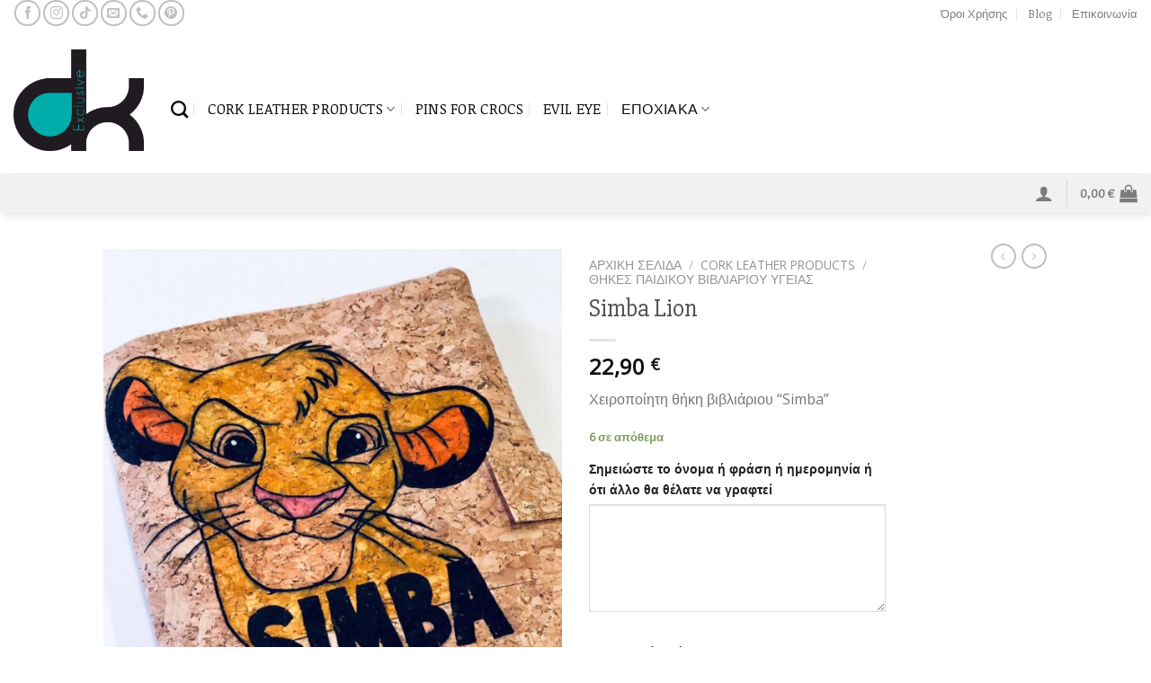

--- FILE ---
content_type: text/html; charset=UTF-8
request_url: https://www.dkexclusive.gr/product/simba-lion/
body_size: 32998
content:
<!DOCTYPE html>
<html lang="el" class="loading-site no-js">
<head>
<meta charset="UTF-8" />
<link rel="profile" href="http://gmpg.org/xfn/11" />
<link rel="pingback" href="https://www.dkexclusive.gr/xmlrpc.php" />
<script>(function(html){html.className = html.className.replace(/\bno-js\b/,'js')})(document.documentElement);</script>
<title>Simba Lion &#8211; dkexclusive</title>
<meta name='robots' content='max-image-preview:large' />
<style>img:is([sizes="auto" i], [sizes^="auto," i]) { contain-intrinsic-size: 3000px 1500px }</style>
<meta name="viewport" content="width=device-width, initial-scale=1" /><link rel='prefetch' href='https://www.dkexclusive.gr/wp-content/themes/flatsome/assets/js/flatsome.js?ver=be4456ec53c49e21f6f3' />
<link rel='prefetch' href='https://www.dkexclusive.gr/wp-content/themes/flatsome/assets/js/chunk.slider.js?ver=3.18.3' />
<link rel='prefetch' href='https://www.dkexclusive.gr/wp-content/themes/flatsome/assets/js/chunk.popups.js?ver=3.18.3' />
<link rel='prefetch' href='https://www.dkexclusive.gr/wp-content/themes/flatsome/assets/js/chunk.tooltips.js?ver=3.18.3' />
<link rel='prefetch' href='https://www.dkexclusive.gr/wp-content/themes/flatsome/assets/js/woocommerce.js?ver=49415fe6a9266f32f1f2' />
<link rel="alternate" type="application/rss+xml" title="Ροή RSS &raquo; dkexclusive" href="https://www.dkexclusive.gr/feed/" />
<link rel="alternate" type="application/rss+xml" title="Ροή Σχολίων &raquo; dkexclusive" href="https://www.dkexclusive.gr/comments/feed/" />
<link rel="alternate" type="application/rss+xml" title="Ροή Σχολίων dkexclusive &raquo; Simba Lion" href="https://www.dkexclusive.gr/product/simba-lion/feed/" />
<style id='wp-block-library-inline-css' type='text/css'>
:root{--wp-admin-theme-color:#007cba;--wp-admin-theme-color--rgb:0,124,186;--wp-admin-theme-color-darker-10:#006ba1;--wp-admin-theme-color-darker-10--rgb:0,107,161;--wp-admin-theme-color-darker-20:#005a87;--wp-admin-theme-color-darker-20--rgb:0,90,135;--wp-admin-border-width-focus:2px;--wp-block-synced-color:#7a00df;--wp-block-synced-color--rgb:122,0,223;--wp-bound-block-color:var(--wp-block-synced-color)}@media (min-resolution:192dpi){:root{--wp-admin-border-width-focus:1.5px}}.wp-element-button{cursor:pointer}:root{--wp--preset--font-size--normal:16px;--wp--preset--font-size--huge:42px}:root .has-very-light-gray-background-color{background-color:#eee}:root .has-very-dark-gray-background-color{background-color:#313131}:root .has-very-light-gray-color{color:#eee}:root .has-very-dark-gray-color{color:#313131}:root .has-vivid-green-cyan-to-vivid-cyan-blue-gradient-background{background:linear-gradient(135deg,#00d084,#0693e3)}:root .has-purple-crush-gradient-background{background:linear-gradient(135deg,#34e2e4,#4721fb 50%,#ab1dfe)}:root .has-hazy-dawn-gradient-background{background:linear-gradient(135deg,#faaca8,#dad0ec)}:root .has-subdued-olive-gradient-background{background:linear-gradient(135deg,#fafae1,#67a671)}:root .has-atomic-cream-gradient-background{background:linear-gradient(135deg,#fdd79a,#004a59)}:root .has-nightshade-gradient-background{background:linear-gradient(135deg,#330968,#31cdcf)}:root .has-midnight-gradient-background{background:linear-gradient(135deg,#020381,#2874fc)}.has-regular-font-size{font-size:1em}.has-larger-font-size{font-size:2.625em}.has-normal-font-size{font-size:var(--wp--preset--font-size--normal)}.has-huge-font-size{font-size:var(--wp--preset--font-size--huge)}.has-text-align-center{text-align:center}.has-text-align-left{text-align:left}.has-text-align-right{text-align:right}#end-resizable-editor-section{display:none}.aligncenter{clear:both}.items-justified-left{justify-content:flex-start}.items-justified-center{justify-content:center}.items-justified-right{justify-content:flex-end}.items-justified-space-between{justify-content:space-between}.screen-reader-text{border:0;clip-path:inset(50%);height:1px;margin:-1px;overflow:hidden;padding:0;position:absolute;width:1px;word-wrap:normal!important}.screen-reader-text:focus{background-color:#ddd;clip-path:none;color:#444;display:block;font-size:1em;height:auto;left:5px;line-height:normal;padding:15px 23px 14px;text-decoration:none;top:5px;width:auto;z-index:100000}html :where(.has-border-color){border-style:solid}html :where([style*=border-top-color]){border-top-style:solid}html :where([style*=border-right-color]){border-right-style:solid}html :where([style*=border-bottom-color]){border-bottom-style:solid}html :where([style*=border-left-color]){border-left-style:solid}html :where([style*=border-width]){border-style:solid}html :where([style*=border-top-width]){border-top-style:solid}html :where([style*=border-right-width]){border-right-style:solid}html :where([style*=border-bottom-width]){border-bottom-style:solid}html :where([style*=border-left-width]){border-left-style:solid}html :where(img[class*=wp-image-]){height:auto;max-width:100%}:where(figure){margin:0 0 1em}html :where(.is-position-sticky){--wp-admin--admin-bar--position-offset:var(--wp-admin--admin-bar--height,0px)}@media screen and (max-width:600px){html :where(.is-position-sticky){--wp-admin--admin-bar--position-offset:0px}}
</style>
<link rel='stylesheet' id='wapf-frontend-css-css' href='https://www.dkexclusive.gr/wp-content/plugins/advanced-product-fields-for-woocommerce/assets/css/frontend.min.css?ver=1.6.18' type='text/css' media='all' />
<link rel='stylesheet' id='pb_animate-css' href='https://www.dkexclusive.gr/wp-content/plugins/ays-popup-box/public/css/animate.css?ver=6.0.8' type='text/css' media='all' />
<link rel='stylesheet' id='contact-form-7-css' href='https://www.dkexclusive.gr/wp-content/plugins/contact-form-7/includes/css/styles.css?ver=6.1.4' type='text/css' media='all' />
<link rel='stylesheet' id='ppom-tooltip-lib-css' href='https://www.dkexclusive.gr/wp-content/plugins/woocommerce-product-addon/backend/assets/tooltip/tooltip.css?ver=1.0' type='text/css' media='all' />
<link rel='stylesheet' id='ppom-main-css' href='https://www.dkexclusive.gr/wp-content/plugins/woocommerce-product-addon/css/ppom-style.css?ver=33.0.18' type='text/css' media='all' />
<link rel='stylesheet' id='ppom-sm-popup-css' href='https://www.dkexclusive.gr/wp-content/plugins/woocommerce-product-addon/css/ppom-simple-popup.css?ver=33.0.18' type='text/css' media='all' />
<link rel='stylesheet' id='ppom-bootstrap-css' href='https://www.dkexclusive.gr/wp-content/plugins/woocommerce-product-addon/css/bootstrap/bootstrap.css?ver=4.0.0' type='text/css' media='all' />
<link rel='stylesheet' id='ppom-bootstrap-modal-css' href='https://www.dkexclusive.gr/wp-content/plugins/woocommerce-product-addon/css/bootstrap/bootstrap.modal.css?ver=4.0.0' type='text/css' media='all' />
<link rel='stylesheet' id='photoswipe-css' href='https://www.dkexclusive.gr/wp-content/plugins/woocommerce/assets/css/photoswipe/photoswipe.min.css?ver=10.3.7' type='text/css' media='all' />
<link rel='stylesheet' id='photoswipe-default-skin-css' href='https://www.dkexclusive.gr/wp-content/plugins/woocommerce/assets/css/photoswipe/default-skin/default-skin.min.css?ver=10.3.7' type='text/css' media='all' />
<style id='woocommerce-inline-inline-css' type='text/css'>
.woocommerce form .form-row .required { visibility: visible; }
</style>
<link rel='stylesheet' id='fpf_front-css' href='https://www.dkexclusive.gr/wp-content/plugins/flexible-product-fields/assets/css/front.min.css?ver=2.11.2.69' type='text/css' media='all' />
<link rel='stylesheet' id='fpf_new_front-css' href='https://www.dkexclusive.gr/wp-content/plugins/flexible-product-fields/assets/css/new-front.css?ver=2.11.2.69' type='text/css' media='all' />
<link rel='stylesheet' id='brands-styles-css' href='https://www.dkexclusive.gr/wp-content/plugins/woocommerce/assets/css/brands.css?ver=10.3.7' type='text/css' media='all' />
<link rel='stylesheet' id='wcpa-frontend-css' href='https://www.dkexclusive.gr/wp-content/plugins/woo-custom-product-addons/assets/css/style_1.css?ver=3.0.19' type='text/css' media='all' />
<link rel='stylesheet' id='dashicons-css' href='https://www.dkexclusive.gr/wp-includes/css/dashicons.min.css?ver=6.8.3' type='text/css' media='all' />
<link rel='stylesheet' id='thwepof-public-style-css' href='https://www.dkexclusive.gr/wp-content/plugins/woo-extra-product-options/public/assets/css/thwepof-public.min.css?ver=6.8.3' type='text/css' media='all' />
<link rel='stylesheet' id='jquery-ui-style-css' href='https://www.dkexclusive.gr/wp-content/plugins/woo-extra-product-options/public/assets/css/jquery-ui/jquery-ui.css?ver=6.8.3' type='text/css' media='all' />
<link rel='stylesheet' id='jquery-timepicker-css' href='https://www.dkexclusive.gr/wp-content/plugins/woo-extra-product-options/public/assets/js/timepicker/jquery.timepicker.css?ver=6.8.3' type='text/css' media='all' />
<link rel='stylesheet' id='flatsome-main-css' href='https://www.dkexclusive.gr/wp-content/themes/flatsome/assets/css/flatsome.css?ver=3.18.3' type='text/css' media='all' />
<style id='flatsome-main-inline-css' type='text/css'>
@font-face {
font-family: "fl-icons";
font-display: block;
src: url(https://www.dkexclusive.gr/wp-content/themes/flatsome/assets/css/icons/fl-icons.eot?v=3.18.3);
src:
url(https://www.dkexclusive.gr/wp-content/themes/flatsome/assets/css/icons/fl-icons.eot#iefix?v=3.18.3) format("embedded-opentype"),
url(https://www.dkexclusive.gr/wp-content/themes/flatsome/assets/css/icons/fl-icons.woff2?v=3.18.3) format("woff2"),
url(https://www.dkexclusive.gr/wp-content/themes/flatsome/assets/css/icons/fl-icons.ttf?v=3.18.3) format("truetype"),
url(https://www.dkexclusive.gr/wp-content/themes/flatsome/assets/css/icons/fl-icons.woff?v=3.18.3) format("woff"),
url(https://www.dkexclusive.gr/wp-content/themes/flatsome/assets/css/icons/fl-icons.svg?v=3.18.3#fl-icons) format("svg");
}
</style>
<link rel='stylesheet' id='flatsome-shop-css' href='https://www.dkexclusive.gr/wp-content/themes/flatsome/assets/css/flatsome-shop.css?ver=3.18.3' type='text/css' media='all' />
<link rel='stylesheet' id='flatsome-style-css' href='https://www.dkexclusive.gr/wp-content/themes/flatsome-child/style.css?ver=3.0' type='text/css' media='all' />
<script type="text/javascript" src="https://www.dkexclusive.gr/wp-includes/js/jquery/jquery.min.js?ver=3.7.1" id="jquery-core-js"></script>
<script type="text/javascript" src="https://www.dkexclusive.gr/wp-includes/js/jquery/jquery-migrate.min.js?ver=3.4.1" id="jquery-migrate-js"></script>
<script type="text/javascript" id="ays-pb-js-extra">
/* <![CDATA[ */
var pbLocalizeObj = {"ajax":"https:\/\/www.dkexclusive.gr\/wp-admin\/admin-ajax.php","seconds":"seconds","thisWillClose":"This will close in","icons":{"close_icon":"<svg class=\"ays_pb_material_close_icon\" xmlns=\"https:\/\/www.w3.org\/2000\/svg\" height=\"36px\" viewBox=\"0 0 24 24\" width=\"36px\" fill=\"#000000\" alt=\"Pop-up Close\"><path d=\"M0 0h24v24H0z\" fill=\"none\"\/><path d=\"M19 6.41L17.59 5 12 10.59 6.41 5 5 6.41 10.59 12 5 17.59 6.41 19 12 13.41 17.59 19 19 17.59 13.41 12z\"\/><\/svg>","close_circle_icon":"<svg class=\"ays_pb_material_close_circle_icon\" xmlns=\"https:\/\/www.w3.org\/2000\/svg\" height=\"24\" viewBox=\"0 0 24 24\" width=\"36\" alt=\"Pop-up Close\"><path d=\"M0 0h24v24H0z\" fill=\"none\"\/><path d=\"M12 2C6.47 2 2 6.47 2 12s4.47 10 10 10 10-4.47 10-10S17.53 2 12 2zm5 13.59L15.59 17 12 13.41 8.41 17 7 15.59 10.59 12 7 8.41 8.41 7 12 10.59 15.59 7 17 8.41 13.41 12 17 15.59z\"\/><\/svg>","volume_up_icon":"<svg class=\"ays_pb_fa_volume\" xmlns=\"https:\/\/www.w3.org\/2000\/svg\" height=\"24\" viewBox=\"0 0 24 24\" width=\"36\"><path d=\"M0 0h24v24H0z\" fill=\"none\"\/><path d=\"M3 9v6h4l5 5V4L7 9H3zm13.5 3c0-1.77-1.02-3.29-2.5-4.03v8.05c1.48-.73 2.5-2.25 2.5-4.02zM14 3.23v2.06c2.89.86 5 3.54 5 6.71s-2.11 5.85-5 6.71v2.06c4.01-.91 7-4.49 7-8.77s-2.99-7.86-7-8.77z\"\/><\/svg>","volume_mute_icon":"<svg xmlns=\"https:\/\/www.w3.org\/2000\/svg\" height=\"24\" viewBox=\"0 0 24 24\" width=\"24\"><path d=\"M0 0h24v24H0z\" fill=\"none\"\/><path d=\"M7 9v6h4l5 5V4l-5 5H7z\"\/><\/svg>"}};
/* ]]> */
</script>
<script type="text/javascript" src="https://www.dkexclusive.gr/wp-content/plugins/ays-popup-box/public/js/ays-pb-public.js?ver=6.0.8" id="ays-pb-js"></script>
<script type="text/javascript" src="https://www.dkexclusive.gr/wp-content/plugins/woocommerce/assets/js/jquery-blockui/jquery.blockUI.min.js?ver=2.7.0-wc.10.3.7" id="wc-jquery-blockui-js" data-wp-strategy="defer"></script>
<script type="text/javascript" id="wc-add-to-cart-js-extra">
/* <![CDATA[ */
var wc_add_to_cart_params = {"ajax_url":"\/wp-admin\/admin-ajax.php","wc_ajax_url":"\/?wc-ajax=%%endpoint%%","i18n_view_cart":"\u039a\u03b1\u03bb\u03ac\u03b8\u03b9","cart_url":"https:\/\/www.dkexclusive.gr\/cart\/","is_cart":"","cart_redirect_after_add":"no"};
/* ]]> */
</script>
<script type="text/javascript" src="https://www.dkexclusive.gr/wp-content/plugins/woocommerce/assets/js/frontend/add-to-cart.min.js?ver=10.3.7" id="wc-add-to-cart-js" defer="defer" data-wp-strategy="defer"></script>
<script type="text/javascript" src="https://www.dkexclusive.gr/wp-content/plugins/woocommerce/assets/js/photoswipe/photoswipe.min.js?ver=4.1.1-wc.10.3.7" id="wc-photoswipe-js" defer="defer" data-wp-strategy="defer"></script>
<script type="text/javascript" src="https://www.dkexclusive.gr/wp-content/plugins/woocommerce/assets/js/photoswipe/photoswipe-ui-default.min.js?ver=4.1.1-wc.10.3.7" id="wc-photoswipe-ui-default-js" defer="defer" data-wp-strategy="defer"></script>
<script type="text/javascript" id="wc-single-product-js-extra">
/* <![CDATA[ */
var wc_single_product_params = {"i18n_required_rating_text":"\u03a0\u03b1\u03c1\u03b1\u03ba\u03b1\u03bb\u03bf\u03cd\u03bc\u03b5, \u03b5\u03c0\u03b9\u03bb\u03ad\u03be\u03c4\u03b5 \u03bc\u03af\u03b1 \u03b2\u03b1\u03b8\u03bc\u03bf\u03bb\u03bf\u03b3\u03af\u03b1","i18n_rating_options":["1 \u03b1\u03c0\u03cc 5 \u03b1\u03c3\u03c4\u03ad\u03c1\u03b9\u03b1","2 \u03b1\u03c0\u03cc 5 \u03b1\u03c3\u03c4\u03ad\u03c1\u03b9\u03b1","3 \u03b1\u03c0\u03cc 5 \u03b1\u03c3\u03c4\u03ad\u03c1\u03b9\u03b1","4 \u03b1\u03c0\u03cc 5 \u03b1\u03c3\u03c4\u03ad\u03c1\u03b9\u03b1","5 \u03b1\u03c0\u03cc 5 \u03b1\u03c3\u03c4\u03ad\u03c1\u03b9\u03b1"],"i18n_product_gallery_trigger_text":"View full-screen image gallery","review_rating_required":"yes","flexslider":{"rtl":false,"animation":"slide","smoothHeight":true,"directionNav":false,"controlNav":"thumbnails","slideshow":false,"animationSpeed":500,"animationLoop":false,"allowOneSlide":false},"zoom_enabled":"","zoom_options":[],"photoswipe_enabled":"1","photoswipe_options":{"shareEl":false,"closeOnScroll":false,"history":false,"hideAnimationDuration":0,"showAnimationDuration":0},"flexslider_enabled":""};
/* ]]> */
</script>
<script type="text/javascript" src="https://www.dkexclusive.gr/wp-content/plugins/woocommerce/assets/js/frontend/single-product.min.js?ver=10.3.7" id="wc-single-product-js" defer="defer" data-wp-strategy="defer"></script>
<script type="text/javascript" src="https://www.dkexclusive.gr/wp-content/plugins/woocommerce/assets/js/js-cookie/js.cookie.min.js?ver=2.1.4-wc.10.3.7" id="wc-js-cookie-js" data-wp-strategy="defer"></script>
<script type="text/javascript" id="fpf_product-js-extra">
/* <![CDATA[ */
var fpf_product = {"total":"Total","currency_format_num_decimals":"2","currency_format_symbol":"\u20ac","currency_format_decimal_sep":",","currency_format_thousand_sep":".","currency_format":"%v\u00a0%s","fields_rules":[],"fpf_fields":[{"id":"fpf_5276371","priority":10,"type":"textarea","title":"\u03a3\u03b7\u03bc\u03b5\u03b9\u03ce\u03c3\u03c4\u03b5 \u03c4\u03bf \u03cc\u03bd\u03bf\u03bc\u03b1 \u03ae \u03c6\u03c1\u03ac\u03c3\u03b7 \u03ae \u03b7\u03bc\u03b5\u03c1\u03bf\u03bc\u03b7\u03bd\u03af\u03b1 \u03ae \u03cc\u03c4\u03b9 \u03ac\u03bb\u03bb\u03bf \u03b8\u03b1 \u03b8\u03ad\u03bb\u03b1\u03c4\u03b5 \u03bd\u03b1 \u03b3\u03c1\u03b1\u03c6\u03c4\u03b5\u03af","required":"0","placeholder":"","css_class":"","tooltip":"","default":"","max_length":200,"pricing_adv":"","conditional_logic_adv":"","_group_id":7565,"has_price":false,"has_price_in_options":false,"has_options":false,"price_value":0,"price_type":"fixed"}],"fpf_product_price":"22.9"};
/* ]]> */
</script>
<script type="text/javascript" src="https://www.dkexclusive.gr/wp-content/plugins/flexible-product-fields/assets/js/fpf_product.min.js?ver=2.11.2.69" id="fpf_product-js"></script>
<script type="text/javascript" id="WCPAY_ASSETS-js-extra">
/* <![CDATA[ */
var wcpayAssets = {"url":"https:\/\/www.dkexclusive.gr\/wp-content\/plugins\/woocommerce-payments\/dist\/"};
/* ]]> */
</script>
<script type="text/javascript" id="enhanced-ecommerce-google-analytics-js-extra">
/* <![CDATA[ */
var ConvAioGlobal = {"nonce":"19661d841b"};
/* ]]> */
</script>
<script data-cfasync="false" data-no-optimize="1" data-pagespeed-no-defer type="text/javascript" src="https://www.dkexclusive.gr/wp-content/plugins/enhanced-e-commerce-for-woocommerce-store/public/js/con-gtm-google-analytics.js?ver=7.2.14" id="enhanced-ecommerce-google-analytics-js"></script>
<script data-cfasync="false" data-no-optimize="1" data-pagespeed-no-defer type="text/javascript" id="enhanced-ecommerce-google-analytics-js-after">
/* <![CDATA[ */
tvc_smd={"tvc_wcv":"10.3.7","tvc_wpv":"6.8.3","tvc_eev":"7.2.14","tvc_sub_data":{"sub_id":"51330","cu_id":"43859","pl_id":"1","ga_tra_option":"","ga_property_id":"","ga_measurement_id":"","ga_ads_id":"","ga_gmc_id":"","ga_gmc_id_p":"","op_gtag_js":"0","op_en_e_t":"0","op_rm_t_t":"0","op_dy_rm_t_t":"0","op_li_ga_wi_ads":"0","gmc_is_product_sync":"0","gmc_is_site_verified":"0","gmc_is_domain_claim":"0","gmc_product_count":"0","fb_pixel_id":""}};
/* ]]> */
</script>
<link rel="https://api.w.org/" href="https://www.dkexclusive.gr/wp-json/" /><link rel="alternate" title="JSON" type="application/json" href="https://www.dkexclusive.gr/wp-json/wp/v2/product/500" /><link rel="EditURI" type="application/rsd+xml" title="RSD" href="https://www.dkexclusive.gr/xmlrpc.php?rsd" />
<meta name="generator" content="WordPress 6.8.3" />
<meta name="generator" content="WooCommerce 10.3.7" />
<link rel="canonical" href="https://www.dkexclusive.gr/product/simba-lion/" />
<link rel='shortlink' href='https://www.dkexclusive.gr/?p=500' />
<link rel="alternate" title="oEmbed (JSON)" type="application/json+oembed" href="https://www.dkexclusive.gr/wp-json/oembed/1.0/embed?url=https%3A%2F%2Fwww.dkexclusive.gr%2Fproduct%2Fsimba-lion%2F" />
<link rel="alternate" title="oEmbed (XML)" type="text/xml+oembed" href="https://www.dkexclusive.gr/wp-json/oembed/1.0/embed?url=https%3A%2F%2Fwww.dkexclusive.gr%2Fproduct%2Fsimba-lion%2F&#038;format=xml" />
<!-- This website runs the Product Feed PRO for WooCommerce by AdTribes.io plugin - version woocommercesea_option_installed_version -->
<style>.bg{opacity: 0; transition: opacity 1s; -webkit-transition: opacity 1s;} .bg-loaded{opacity: 1;}</style>	<noscript><style>.woocommerce-product-gallery{ opacity: 1 !important; }</style></noscript>
<script data-cfasync="false" data-no-optimize="1" data-pagespeed-no-defer>
var tvc_lc = 'EUR';
</script>
<script data-cfasync="false" data-no-optimize="1" data-pagespeed-no-defer>
var tvc_lc = 'EUR';
</script>
<script data-cfasync="false" data-pagespeed-no-defer type="text/javascript">
window.dataLayer = window.dataLayer || [];
dataLayer.push({"event":"begin_datalayer","conv_track_email":"1","conv_track_phone":"1","conv_track_address":"1","conv_track_page_scroll":"1","conv_track_file_download":"1","conv_track_author":"1","conv_track_signup":"1","conv_track_signin":"1"});
</script>    <!-- Google Tag Manager by Conversios-->
<script>
(function(w, d, s, l, i) {
w[l] = w[l] || [];
w[l].push({
'gtm.start': new Date().getTime(),
event: 'gtm.js'
});
var f = d.getElementsByTagName(s)[0],
j = d.createElement(s),
dl = l != 'dataLayer' ? '&l=' + l : '';
j.async = true;
j.src =
'https://www.googletagmanager.com/gtm.js?id=' + i + dl;
f.parentNode.insertBefore(j, f);
})(window, document, 'script', 'dataLayer', 'GTM-K7X94DG');
</script>
<!-- End Google Tag Manager -->
<script>
(window.gaDevIds = window.gaDevIds || []).push('5CDcaG');
</script>
<script data-cfasync="false" data-no-optimize="1" data-pagespeed-no-defer>
var tvc_lc = 'EUR';
</script>
<script data-cfasync="false" data-no-optimize="1" data-pagespeed-no-defer>
var tvc_lc = 'EUR';
</script>
<style>:root{  --wcpaSectionTitleSize:14px;   --wcpaLabelSize:14px;   --wcpaDescSize:13px;   --wcpaErrorSize:13px;   --wcpaLabelWeight:normal;   --wcpaDescWeight:normal;   --wcpaBorderWidth:1px;   --wcpaBorderRadius:6px;   --wcpaInputHeight:45px;   --wcpaCheckLabelSize:14px;   --wcpaCheckBorderWidth:1px;   --wcpaCheckWidth:20px;   --wcpaCheckHeight:20px;   --wcpaCheckBorderRadius:4px;   --wcpaCheckButtonRadius:5px;   --wcpaCheckButtonBorder:2px; }:root{  --wcpaButtonColor:#3340d3;   --wcpaLabelColor:#424242;   --wcpaDescColor:#797979;   --wcpaBorderColor:#c6d0e9;   --wcpaBorderColorFocus:#3561f3;   --wcpaInputBgColor:#FFFFFF;   --wcpaInputColor:#5d5d5d;   --wcpaCheckLabelColor:#4a4a4a;   --wcpaCheckBgColor:#3340d3;   --wcpaCheckBorderColor:#B9CBE3;   --wcpaCheckTickColor:#ffffff;   --wcpaRadioBgColor:#3340d3;   --wcpaRadioBorderColor:#B9CBE3;   --wcpaRadioTickColor:#ffffff;   --wcpaButtonTextColor:#ffffff;   --wcpaErrorColor:#F55050; }:root{}</style><link rel="icon" href="https://www.dkexclusive.gr/wp-content/uploads/2022/02/cropped-272237268_483229333417903_8134128221013883169_n-32x32.jpg" sizes="32x32" />
<link rel="icon" href="https://www.dkexclusive.gr/wp-content/uploads/2022/02/cropped-272237268_483229333417903_8134128221013883169_n-192x192.jpg" sizes="192x192" />
<link rel="apple-touch-icon" href="https://www.dkexclusive.gr/wp-content/uploads/2022/02/cropped-272237268_483229333417903_8134128221013883169_n-180x180.jpg" />
<meta name="msapplication-TileImage" content="https://www.dkexclusive.gr/wp-content/uploads/2022/02/cropped-272237268_483229333417903_8134128221013883169_n-270x270.jpg" />
<style id="custom-css" type="text/css">:root {--primary-color: #a16695;--fs-color-primary: #a16695;--fs-color-secondary: #d26e4b;--fs-color-success: #7a9c59;--fs-color-alert: #b20000;--fs-experimental-link-color: #334862;--fs-experimental-link-color-hover: #111;}.tooltipster-base {--tooltip-color: #fff;--tooltip-bg-color: #000;}.off-canvas-right .mfp-content, .off-canvas-left .mfp-content {--drawer-width: 300px;}.off-canvas .mfp-content.off-canvas-cart {--drawer-width: 360px;}.header-main{height: 164px}#logo img{max-height: 164px}#logo{width:145px;}#logo img{padding:8px 0;}.header-bottom{min-height: 10px}.header-top{min-height: 25px}.transparent .header-main{height: 30px}.transparent #logo img{max-height: 30px}.has-transparent + .page-title:first-of-type,.has-transparent + #main > .page-title,.has-transparent + #main > div > .page-title,.has-transparent + #main .page-header-wrapper:first-of-type .page-title{padding-top: 110px;}.header.show-on-scroll,.stuck .header-main{height:70px!important}.stuck #logo img{max-height: 70px!important}.header-bg-color {background-color: #ffffff}.header-bottom {background-color: #f1f1f1}.top-bar-nav > li > a{line-height: 16px }.header-main .nav > li > a{line-height: 8px }.header-wrapper:not(.stuck) .header-main .header-nav{margin-top: 20px }.header-bottom-nav > li > a{line-height: 16px }@media (max-width: 549px) {.header-main{height: 70px}#logo img{max-height: 70px}}.nav-dropdown-has-arrow.nav-dropdown-has-border li.has-dropdown:before{border-bottom-color: #fff;}.nav .nav-dropdown{border-color: #fff }.nav-dropdown{font-size:100%}.nav-dropdown-has-arrow li.has-dropdown:after{border-bottom-color: #FFF;}.nav .nav-dropdown{background-color: #FFF}.header-top{background-color:rgba(255,255,255,0)!important;}h1,h2,h3,h4,h5,h6,.heading-font{color: #555555;}@media screen and (max-width: 549px){body{font-size: 100%;}}body{font-family: "Open Sans", sans-serif;}.nav > li > a {font-family: "Noticia Text", sans-serif;}.mobile-sidebar-levels-2 .nav > li > ul > li > a {font-family: "Noticia Text", sans-serif;}.nav > li > a,.mobile-sidebar-levels-2 .nav > li > ul > li > a {font-weight: 400;font-style: normal;}h1,h2,h3,h4,h5,h6,.heading-font, .off-canvas-center .nav-sidebar.nav-vertical > li > a{font-family: "Slabo 27px", sans-serif;}h1,h2,h3,h4,h5,h6,.heading-font,.banner h1,.banner h2 {font-weight: 400;font-style: normal;}.alt-font{font-family: "Dancing Script", sans-serif;}.alt-font {font-weight: 400!important;font-style: normal!important;}.header:not(.transparent) .header-nav-main.nav > li > a {color: #0f0f0f;}.header:not(.transparent) .header-nav-main.nav > li > a:hover,.header:not(.transparent) .header-nav-main.nav > li.active > a,.header:not(.transparent) .header-nav-main.nav > li.current > a,.header:not(.transparent) .header-nav-main.nav > li > a.active,.header:not(.transparent) .header-nav-main.nav > li > a.current{color: #5b15a2;}.header-nav-main.nav-line-bottom > li > a:before,.header-nav-main.nav-line-grow > li > a:before,.header-nav-main.nav-line > li > a:before,.header-nav-main.nav-box > li > a:hover,.header-nav-main.nav-box > li.active > a,.header-nav-main.nav-pills > li > a:hover,.header-nav-main.nav-pills > li.active > a{color:#FFF!important;background-color: #5b15a2;}.shop-page-title.featured-title .title-bg{ background-image: url(https://www.dkexclusive.gr/wp-content/uploads/2019/09/70454420_3037996889550221_7461609823931465728_o.jpg)!important;}@media screen and (min-width: 550px){.products .box-vertical .box-image{min-width: 500px!important;width: 500px!important;}}.absolute-footer, html{background-color: #fff}button[name='update_cart'] { display: none; }.nav-vertical-fly-out > li + li {border-top-width: 1px; border-top-style: solid;}.label-new.menu-item > a:after{content:"New";}.label-hot.menu-item > a:after{content:"Hot";}.label-sale.menu-item > a:after{content:"Sale";}.label-popular.menu-item > a:after{content:"Popular";}</style><style id="kirki-inline-styles">/* latin-ext */
@font-face {
font-family: 'Slabo 27px';
font-style: normal;
font-weight: 400;
font-display: swap;
src: url(https://www.dkexclusive.gr/wp-content/fonts/slabo-27px/font) format('woff');
unicode-range: U+0100-02BA, U+02BD-02C5, U+02C7-02CC, U+02CE-02D7, U+02DD-02FF, U+0304, U+0308, U+0329, U+1D00-1DBF, U+1E00-1E9F, U+1EF2-1EFF, U+2020, U+20A0-20AB, U+20AD-20C0, U+2113, U+2C60-2C7F, U+A720-A7FF;
}
/* latin */
@font-face {
font-family: 'Slabo 27px';
font-style: normal;
font-weight: 400;
font-display: swap;
src: url(https://www.dkexclusive.gr/wp-content/fonts/slabo-27px/font) format('woff');
unicode-range: U+0000-00FF, U+0131, U+0152-0153, U+02BB-02BC, U+02C6, U+02DA, U+02DC, U+0304, U+0308, U+0329, U+2000-206F, U+20AC, U+2122, U+2191, U+2193, U+2212, U+2215, U+FEFF, U+FFFD;
}/* cyrillic-ext */
@font-face {
font-family: 'Open Sans';
font-style: normal;
font-weight: 400;
font-stretch: normal;
font-display: swap;
src: url(https://www.dkexclusive.gr/wp-content/fonts/open-sans/font) format('woff');
unicode-range: U+0460-052F, U+1C80-1C8A, U+20B4, U+2DE0-2DFF, U+A640-A69F, U+FE2E-FE2F;
}
/* cyrillic */
@font-face {
font-family: 'Open Sans';
font-style: normal;
font-weight: 400;
font-stretch: normal;
font-display: swap;
src: url(https://www.dkexclusive.gr/wp-content/fonts/open-sans/font) format('woff');
unicode-range: U+0301, U+0400-045F, U+0490-0491, U+04B0-04B1, U+2116;
}
/* greek-ext */
@font-face {
font-family: 'Open Sans';
font-style: normal;
font-weight: 400;
font-stretch: normal;
font-display: swap;
src: url(https://www.dkexclusive.gr/wp-content/fonts/open-sans/font) format('woff');
unicode-range: U+1F00-1FFF;
}
/* greek */
@font-face {
font-family: 'Open Sans';
font-style: normal;
font-weight: 400;
font-stretch: normal;
font-display: swap;
src: url(https://www.dkexclusive.gr/wp-content/fonts/open-sans/font) format('woff');
unicode-range: U+0370-0377, U+037A-037F, U+0384-038A, U+038C, U+038E-03A1, U+03A3-03FF;
}
/* hebrew */
@font-face {
font-family: 'Open Sans';
font-style: normal;
font-weight: 400;
font-stretch: normal;
font-display: swap;
src: url(https://www.dkexclusive.gr/wp-content/fonts/open-sans/font) format('woff');
unicode-range: U+0307-0308, U+0590-05FF, U+200C-2010, U+20AA, U+25CC, U+FB1D-FB4F;
}
/* math */
@font-face {
font-family: 'Open Sans';
font-style: normal;
font-weight: 400;
font-stretch: normal;
font-display: swap;
src: url(https://www.dkexclusive.gr/wp-content/fonts/open-sans/font) format('woff');
unicode-range: U+0302-0303, U+0305, U+0307-0308, U+0310, U+0312, U+0315, U+031A, U+0326-0327, U+032C, U+032F-0330, U+0332-0333, U+0338, U+033A, U+0346, U+034D, U+0391-03A1, U+03A3-03A9, U+03B1-03C9, U+03D1, U+03D5-03D6, U+03F0-03F1, U+03F4-03F5, U+2016-2017, U+2034-2038, U+203C, U+2040, U+2043, U+2047, U+2050, U+2057, U+205F, U+2070-2071, U+2074-208E, U+2090-209C, U+20D0-20DC, U+20E1, U+20E5-20EF, U+2100-2112, U+2114-2115, U+2117-2121, U+2123-214F, U+2190, U+2192, U+2194-21AE, U+21B0-21E5, U+21F1-21F2, U+21F4-2211, U+2213-2214, U+2216-22FF, U+2308-230B, U+2310, U+2319, U+231C-2321, U+2336-237A, U+237C, U+2395, U+239B-23B7, U+23D0, U+23DC-23E1, U+2474-2475, U+25AF, U+25B3, U+25B7, U+25BD, U+25C1, U+25CA, U+25CC, U+25FB, U+266D-266F, U+27C0-27FF, U+2900-2AFF, U+2B0E-2B11, U+2B30-2B4C, U+2BFE, U+3030, U+FF5B, U+FF5D, U+1D400-1D7FF, U+1EE00-1EEFF;
}
/* symbols */
@font-face {
font-family: 'Open Sans';
font-style: normal;
font-weight: 400;
font-stretch: normal;
font-display: swap;
src: url(https://www.dkexclusive.gr/wp-content/fonts/open-sans/font) format('woff');
unicode-range: U+0001-000C, U+000E-001F, U+007F-009F, U+20DD-20E0, U+20E2-20E4, U+2150-218F, U+2190, U+2192, U+2194-2199, U+21AF, U+21E6-21F0, U+21F3, U+2218-2219, U+2299, U+22C4-22C6, U+2300-243F, U+2440-244A, U+2460-24FF, U+25A0-27BF, U+2800-28FF, U+2921-2922, U+2981, U+29BF, U+29EB, U+2B00-2BFF, U+4DC0-4DFF, U+FFF9-FFFB, U+10140-1018E, U+10190-1019C, U+101A0, U+101D0-101FD, U+102E0-102FB, U+10E60-10E7E, U+1D2C0-1D2D3, U+1D2E0-1D37F, U+1F000-1F0FF, U+1F100-1F1AD, U+1F1E6-1F1FF, U+1F30D-1F30F, U+1F315, U+1F31C, U+1F31E, U+1F320-1F32C, U+1F336, U+1F378, U+1F37D, U+1F382, U+1F393-1F39F, U+1F3A7-1F3A8, U+1F3AC-1F3AF, U+1F3C2, U+1F3C4-1F3C6, U+1F3CA-1F3CE, U+1F3D4-1F3E0, U+1F3ED, U+1F3F1-1F3F3, U+1F3F5-1F3F7, U+1F408, U+1F415, U+1F41F, U+1F426, U+1F43F, U+1F441-1F442, U+1F444, U+1F446-1F449, U+1F44C-1F44E, U+1F453, U+1F46A, U+1F47D, U+1F4A3, U+1F4B0, U+1F4B3, U+1F4B9, U+1F4BB, U+1F4BF, U+1F4C8-1F4CB, U+1F4D6, U+1F4DA, U+1F4DF, U+1F4E3-1F4E6, U+1F4EA-1F4ED, U+1F4F7, U+1F4F9-1F4FB, U+1F4FD-1F4FE, U+1F503, U+1F507-1F50B, U+1F50D, U+1F512-1F513, U+1F53E-1F54A, U+1F54F-1F5FA, U+1F610, U+1F650-1F67F, U+1F687, U+1F68D, U+1F691, U+1F694, U+1F698, U+1F6AD, U+1F6B2, U+1F6B9-1F6BA, U+1F6BC, U+1F6C6-1F6CF, U+1F6D3-1F6D7, U+1F6E0-1F6EA, U+1F6F0-1F6F3, U+1F6F7-1F6FC, U+1F700-1F7FF, U+1F800-1F80B, U+1F810-1F847, U+1F850-1F859, U+1F860-1F887, U+1F890-1F8AD, U+1F8B0-1F8BB, U+1F8C0-1F8C1, U+1F900-1F90B, U+1F93B, U+1F946, U+1F984, U+1F996, U+1F9E9, U+1FA00-1FA6F, U+1FA70-1FA7C, U+1FA80-1FA89, U+1FA8F-1FAC6, U+1FACE-1FADC, U+1FADF-1FAE9, U+1FAF0-1FAF8, U+1FB00-1FBFF;
}
/* vietnamese */
@font-face {
font-family: 'Open Sans';
font-style: normal;
font-weight: 400;
font-stretch: normal;
font-display: swap;
src: url(https://www.dkexclusive.gr/wp-content/fonts/open-sans/font) format('woff');
unicode-range: U+0102-0103, U+0110-0111, U+0128-0129, U+0168-0169, U+01A0-01A1, U+01AF-01B0, U+0300-0301, U+0303-0304, U+0308-0309, U+0323, U+0329, U+1EA0-1EF9, U+20AB;
}
/* latin-ext */
@font-face {
font-family: 'Open Sans';
font-style: normal;
font-weight: 400;
font-stretch: normal;
font-display: swap;
src: url(https://www.dkexclusive.gr/wp-content/fonts/open-sans/font) format('woff');
unicode-range: U+0100-02BA, U+02BD-02C5, U+02C7-02CC, U+02CE-02D7, U+02DD-02FF, U+0304, U+0308, U+0329, U+1D00-1DBF, U+1E00-1E9F, U+1EF2-1EFF, U+2020, U+20A0-20AB, U+20AD-20C0, U+2113, U+2C60-2C7F, U+A720-A7FF;
}
/* latin */
@font-face {
font-family: 'Open Sans';
font-style: normal;
font-weight: 400;
font-stretch: normal;
font-display: swap;
src: url(https://www.dkexclusive.gr/wp-content/fonts/open-sans/font) format('woff');
unicode-range: U+0000-00FF, U+0131, U+0152-0153, U+02BB-02BC, U+02C6, U+02DA, U+02DC, U+0304, U+0308, U+0329, U+2000-206F, U+20AC, U+2122, U+2191, U+2193, U+2212, U+2215, U+FEFF, U+FFFD;
}/* vietnamese */
@font-face {
font-family: 'Noticia Text';
font-style: normal;
font-weight: 400;
font-display: swap;
src: url(https://www.dkexclusive.gr/wp-content/fonts/noticia-text/font) format('woff');
unicode-range: U+0102-0103, U+0110-0111, U+0128-0129, U+0168-0169, U+01A0-01A1, U+01AF-01B0, U+0300-0301, U+0303-0304, U+0308-0309, U+0323, U+0329, U+1EA0-1EF9, U+20AB;
}
/* latin-ext */
@font-face {
font-family: 'Noticia Text';
font-style: normal;
font-weight: 400;
font-display: swap;
src: url(https://www.dkexclusive.gr/wp-content/fonts/noticia-text/font) format('woff');
unicode-range: U+0100-02BA, U+02BD-02C5, U+02C7-02CC, U+02CE-02D7, U+02DD-02FF, U+0304, U+0308, U+0329, U+1D00-1DBF, U+1E00-1E9F, U+1EF2-1EFF, U+2020, U+20A0-20AB, U+20AD-20C0, U+2113, U+2C60-2C7F, U+A720-A7FF;
}
/* latin */
@font-face {
font-family: 'Noticia Text';
font-style: normal;
font-weight: 400;
font-display: swap;
src: url(https://www.dkexclusive.gr/wp-content/fonts/noticia-text/font) format('woff');
unicode-range: U+0000-00FF, U+0131, U+0152-0153, U+02BB-02BC, U+02C6, U+02DA, U+02DC, U+0304, U+0308, U+0329, U+2000-206F, U+20AC, U+2122, U+2191, U+2193, U+2212, U+2215, U+FEFF, U+FFFD;
}/* vietnamese */
@font-face {
font-family: 'Dancing Script';
font-style: normal;
font-weight: 400;
font-display: swap;
src: url(https://www.dkexclusive.gr/wp-content/fonts/dancing-script/font) format('woff');
unicode-range: U+0102-0103, U+0110-0111, U+0128-0129, U+0168-0169, U+01A0-01A1, U+01AF-01B0, U+0300-0301, U+0303-0304, U+0308-0309, U+0323, U+0329, U+1EA0-1EF9, U+20AB;
}
/* latin-ext */
@font-face {
font-family: 'Dancing Script';
font-style: normal;
font-weight: 400;
font-display: swap;
src: url(https://www.dkexclusive.gr/wp-content/fonts/dancing-script/font) format('woff');
unicode-range: U+0100-02BA, U+02BD-02C5, U+02C7-02CC, U+02CE-02D7, U+02DD-02FF, U+0304, U+0308, U+0329, U+1D00-1DBF, U+1E00-1E9F, U+1EF2-1EFF, U+2020, U+20A0-20AB, U+20AD-20C0, U+2113, U+2C60-2C7F, U+A720-A7FF;
}
/* latin */
@font-face {
font-family: 'Dancing Script';
font-style: normal;
font-weight: 400;
font-display: swap;
src: url(https://www.dkexclusive.gr/wp-content/fonts/dancing-script/font) format('woff');
unicode-range: U+0000-00FF, U+0131, U+0152-0153, U+02BB-02BC, U+02C6, U+02DA, U+02DC, U+0304, U+0308, U+0329, U+2000-206F, U+20AC, U+2122, U+2191, U+2193, U+2212, U+2215, U+FEFF, U+FFFD;
}</style></head>
<body class="wp-singular product-template-default single single-product postid-500 wp-custom-logo wp-theme-flatsome wp-child-theme-flatsome-child theme-flatsome woocommerce woocommerce-page woocommerce-no-js header-shadow lightbox nav-dropdown-has-arrow nav-dropdown-has-shadow nav-dropdown-has-border">
<!-- Google Tag Manager (noscript) conversios -->
<noscript><iframe src="https://www.googletagmanager.com/ns.html?id=GTM-K7X94DG" height="0" width="0" style="display:none;visibility:hidden"></iframe></noscript>
<!-- End Google Tag Manager (noscript) conversios -->
<a class="skip-link screen-reader-text" href="#main">Skip to content</a>
<div id="wrapper">
<header id="header" class="header header-full-width has-sticky sticky-jump">
<div class="header-wrapper">
<div id="top-bar" class="header-top hide-for-sticky">
<div class="flex-row container">
<div class="flex-col hide-for-medium flex-left">
<ul class="nav nav-left medium-nav-center nav-small  nav-divided">
<li class="html header-social-icons ml-0">
<div class="social-icons follow-icons" ><a href="https://www.facebook.com/D.Kexclusive.gr" target="_blank" data-label="Facebook" class="icon button circle is-outline facebook tooltip" title="Follow on Facebook" aria-label="Follow on Facebook" rel="noopener nofollow" ><i class="icon-facebook" ></i></a><a href="https://www.instagram.com/d.k_exclusive/" target="_blank" data-label="Instagram" class="icon button circle is-outline instagram tooltip" title="Follow on Instagram" aria-label="Follow on Instagram" rel="noopener nofollow" ><i class="icon-instagram" ></i></a><a href="https://www.tiktok.com/@dk.exclusive" target="_blank" data-label="TikTok" class="icon button circle is-outline tiktok tooltip" title="Follow on TikTok" aria-label="Follow on TikTok" rel="noopener nofollow" ><i class="icon-tiktok" ></i></a><a href="mailto:dkhandmadesales@hotmail.com" data-label="E-mail" target="_blank" class="icon button circle is-outline email tooltip" title="Send us an email" aria-label="Send us an email" rel="nofollow noopener" ><i class="icon-envelop" ></i></a><a href="tel:6987917218" data-label="Phone" target="_blank" class="icon button circle is-outline phone tooltip" title="Call us" aria-label="Call us" rel="nofollow noopener" ><i class="icon-phone" ></i></a><a href="https://pin.it/6aWVVHw" data-label="Pinterest" target="_blank" class="icon button circle is-outline pinterest tooltip" title="Follow on Pinterest" aria-label="Follow on Pinterest" rel="noopener nofollow" ><i class="icon-pinterest" ></i></a></div></li>
</ul>
</div>
<div class="flex-col hide-for-medium flex-center">
<ul class="nav nav-center nav-small  nav-divided">
</ul>
</div>
<div class="flex-col hide-for-medium flex-right">
<ul class="nav top-bar-nav nav-right nav-small  nav-divided">
<li id="menu-item-382" class="menu-item menu-item-type-post_type menu-item-object-page menu-item-382 menu-item-design-default"><a href="https://www.dkexclusive.gr/oroi-chrisis/" class="nav-top-link">Όροι Χρήσης</a></li>
<li id="menu-item-254" class="menu-item menu-item-type-post_type menu-item-object-page menu-item-254 menu-item-design-default"><a href="https://www.dkexclusive.gr/blog/" class="nav-top-link">Blog</a></li>
<li id="menu-item-255" class="menu-item menu-item-type-post_type menu-item-object-page menu-item-255 menu-item-design-default"><a href="https://www.dkexclusive.gr/contact/" class="nav-top-link">Επικοινωνία</a></li>
</ul>
</div>
<div class="flex-col show-for-medium flex-grow">
<ul class="nav nav-center nav-small mobile-nav  nav-divided">
<li class="html header-social-icons ml-0">
<div class="social-icons follow-icons" ><a href="https://www.facebook.com/D.Kexclusive.gr" target="_blank" data-label="Facebook" class="icon button circle is-outline facebook tooltip" title="Follow on Facebook" aria-label="Follow on Facebook" rel="noopener nofollow" ><i class="icon-facebook" ></i></a><a href="https://www.instagram.com/d.k_exclusive/" target="_blank" data-label="Instagram" class="icon button circle is-outline instagram tooltip" title="Follow on Instagram" aria-label="Follow on Instagram" rel="noopener nofollow" ><i class="icon-instagram" ></i></a><a href="https://www.tiktok.com/@dk.exclusive" target="_blank" data-label="TikTok" class="icon button circle is-outline tiktok tooltip" title="Follow on TikTok" aria-label="Follow on TikTok" rel="noopener nofollow" ><i class="icon-tiktok" ></i></a><a href="mailto:dkhandmadesales@hotmail.com" data-label="E-mail" target="_blank" class="icon button circle is-outline email tooltip" title="Send us an email" aria-label="Send us an email" rel="nofollow noopener" ><i class="icon-envelop" ></i></a><a href="tel:6987917218" data-label="Phone" target="_blank" class="icon button circle is-outline phone tooltip" title="Call us" aria-label="Call us" rel="nofollow noopener" ><i class="icon-phone" ></i></a><a href="https://pin.it/6aWVVHw" data-label="Pinterest" target="_blank" class="icon button circle is-outline pinterest tooltip" title="Follow on Pinterest" aria-label="Follow on Pinterest" rel="noopener nofollow" ><i class="icon-pinterest" ></i></a></div></li>
</ul>
</div>
</div>
</div>
<div id="masthead" class="header-main ">
<div class="header-inner flex-row container logo-left medium-logo-center" role="navigation">
<!-- Logo -->
<div id="logo" class="flex-col logo">
<!-- Header logo -->
<a href="https://www.dkexclusive.gr/" title="dkexclusive - E-shop" rel="home">
<img width="1020" height="795" src="https://www.dkexclusive.gr/wp-content/uploads/2022/02/272273788_886232035382248_172133284723666777_n-1027x800.png" class="header_logo header-logo" alt="dkexclusive"/><img  width="1020" height="795" src="https://www.dkexclusive.gr/wp-content/uploads/2022/02/272273788_886232035382248_172133284723666777_n-1027x800.png" class="header-logo-dark" alt="dkexclusive"/></a>
</div>
<!-- Mobile Left Elements -->
<div class="flex-col show-for-medium flex-left">
<ul class="mobile-nav nav nav-left ">
<li class="nav-icon has-icon">
<a href="#" data-open="#main-menu" data-pos="left" data-bg="main-menu-overlay" data-color="" class="is-small" aria-label="Menu" aria-controls="main-menu" aria-expanded="false">
<i class="icon-menu" ></i>
</a>
</li>
</ul>
</div>
<!-- Left Elements -->
<div class="flex-col hide-for-medium flex-left
flex-grow">
<ul class="header-nav header-nav-main nav nav-left  nav-divided nav-size-large nav-spacing-large nav-uppercase" >
<li class="header-search header-search-dropdown has-icon has-dropdown menu-item-has-children">
<a href="#" aria-label="Αναζήτηση" class="is-small"><i class="icon-search" ></i></a>
<ul class="nav-dropdown nav-dropdown-default">
<li class="header-search-form search-form html relative has-icon">
<div class="header-search-form-wrapper">
<div class="searchform-wrapper ux-search-box relative is-normal"><form role="search" method="get" class="searchform" action="https://www.dkexclusive.gr/">
<div class="flex-row relative">
<div class="flex-col flex-grow">
<label class="screen-reader-text" for="woocommerce-product-search-field-0">Αναζήτηση για:</label>
<input type="search" id="woocommerce-product-search-field-0" class="search-field mb-0" placeholder="Αναζήτηση&hellip;" value="" name="s" />
<input type="hidden" name="post_type" value="product" />
</div>
<div class="flex-col">
<button type="submit" value="Αναζήτηση" class="ux-search-submit submit-button secondary button  icon mb-0" aria-label="Submit">
<i class="icon-search" ></i>			</button>
</div>
</div>
<div class="live-search-results text-left z-top"></div>
</form>
</div>	</div>
</li>
</ul>
</li>
<li id="menu-item-290" class="menu-item menu-item-type-taxonomy menu-item-object-product_cat current-product-ancestor menu-item-has-children menu-item-290 menu-item-design-default has-dropdown"><a href="https://www.dkexclusive.gr/product-category/cork-leather-products/" class="nav-top-link" aria-expanded="false" aria-haspopup="menu">CORK LEATHER PRODUCTS<i class="icon-angle-down" ></i></a>
<ul class="sub-menu nav-dropdown nav-dropdown-default">
<li id="menu-item-292" class="menu-item menu-item-type-taxonomy menu-item-object-product_cat menu-item-292"><a href="https://www.dkexclusive.gr/product-category/cork-leather-products/dermatines-kapnothikes/">ΔΕΡΜΑΤΙΝΕΣ ΚΑΠΝΟΘΗΚΕΣ</a></li>
<li id="menu-item-295" class="menu-item menu-item-type-taxonomy menu-item-object-product_cat menu-item-295"><a href="https://www.dkexclusive.gr/product-category/cork-leather-products/bags-purses-clutches/">BAGS/PURSES/CLUTCHES</a></li>
<li id="menu-item-301" class="menu-item menu-item-type-taxonomy menu-item-object-product_cat current-product-ancestor current-menu-parent current-product-parent menu-item-301 active"><a href="https://www.dkexclusive.gr/product-category/cork-leather-products/thikes-paidikoy-bibliarioy-ygeias/">θΗΚΕΣ ΠΑΙΔΙΚΟΥ ΒΙΒΛΙΑΡΙΟΥ ΥΓΕΙΑΣ</a></li>
<li id="menu-item-323" class="menu-item menu-item-type-taxonomy menu-item-object-product_cat menu-item-323"><a href="https://www.dkexclusive.gr/product-category/cork-leather-products/wallets/">WALLETS</a></li>
<li id="menu-item-300" class="menu-item menu-item-type-taxonomy menu-item-object-product_cat menu-item-300"><a href="https://www.dkexclusive.gr/product-category/cork-leather-products/keychains/">KEYCHAINS</a></li>
</ul>
</li>
<li id="menu-item-10272" class="menu-item menu-item-type-taxonomy menu-item-object-product_cat menu-item-10272 menu-item-design-default"><a href="https://www.dkexclusive.gr/product-category/pins-for-crocs/" class="nav-top-link">PINS FOR CROCS</a></li>
<li id="menu-item-8689" class="menu-item menu-item-type-taxonomy menu-item-object-product_cat menu-item-8689 menu-item-design-default"><a href="https://www.dkexclusive.gr/product-category/evil-eye/" class="nav-top-link">EVIL EYE</a></li>
<li id="menu-item-7029" class="menu-item menu-item-type-taxonomy menu-item-object-product_cat menu-item-has-children menu-item-7029 menu-item-design-default has-dropdown"><a href="https://www.dkexclusive.gr/product-category/epoxiaka/" class="nav-top-link" aria-expanded="false" aria-haspopup="menu">ΕΠΟΧΙΑΚΑ<i class="icon-angle-down" ></i></a>
<ul class="sub-menu nav-dropdown nav-dropdown-default">
<li id="menu-item-9441" class="menu-item menu-item-type-taxonomy menu-item-object-product_cat menu-item-9441"><a href="https://www.dkexclusive.gr/product-category/epoxiaka/gifts/">GIFTS</a></li>
<li id="menu-item-7547" class="menu-item menu-item-type-taxonomy menu-item-object-product_cat menu-item-7547"><a href="https://www.dkexclusive.gr/product-category/epoxiaka/easter/">EASTER</a></li>
<li id="menu-item-7549" class="menu-item menu-item-type-taxonomy menu-item-object-product_cat menu-item-7549"><a href="https://www.dkexclusive.gr/product-category/epoxiaka/christmas-charms/">CHRISTMAS CHARMS</a></li>
</ul>
</li>
</ul>
</div>
<!-- Right Elements -->
<div class="flex-col hide-for-medium flex-right">
<ul class="header-nav header-nav-main nav nav-right  nav-divided nav-size-large nav-spacing-large nav-uppercase">
</ul>
</div>
<!-- Mobile Right Elements -->
<div class="flex-col show-for-medium flex-right">
<ul class="mobile-nav nav nav-right ">
<li class="account-item has-icon">
<a href="https://www.dkexclusive.gr/my-account/"
class="account-link-mobile is-small" title="Ο Λογαριασμός Μου">
<i class="icon-user" ></i>	</a>
</li>
<li class="header-divider"></li><li class="cart-item has-icon">
<a href="https://www.dkexclusive.gr/cart/" class="header-cart-link is-small off-canvas-toggle nav-top-link" title="Καλάθι" data-open="#cart-popup" data-class="off-canvas-cart" data-pos="right" >
<i class="icon-shopping-bag"
data-icon-label="0">
</i>
</a>
<!-- Cart Sidebar Popup -->
<div id="cart-popup" class="mfp-hide">
<div class="cart-popup-inner inner-padding cart-popup-inner--sticky">
<div class="cart-popup-title text-center">
<span class="heading-font uppercase">Καλάθι</span>
<div class="is-divider"></div>
</div>
<div class="widget woocommerce widget_shopping_cart"><div class="widget_shopping_cart_content"></div></div>               </div>
</div>
</li>
</ul>
</div>
</div>
<div class="container"><div class="top-divider full-width"></div></div>
</div>
<div id="wide-nav" class="header-bottom wide-nav hide-for-medium">
<div class="flex-row container">
<div class="flex-col hide-for-medium flex-left">
<ul class="nav header-nav header-bottom-nav nav-left  nav-uppercase">
</ul>
</div>
<div class="flex-col hide-for-medium flex-right flex-grow">
<ul class="nav header-nav header-bottom-nav nav-right  nav-uppercase">
<li class="account-item has-icon
"
>
<a href="https://www.dkexclusive.gr/my-account/"
class="nav-top-link nav-top-not-logged-in is-small"
data-open="#login-form-popup"  >
<i class="icon-user" ></i>
</a>
</li>
<li class="header-divider"></li><li class="cart-item has-icon has-dropdown">
<a href="https://www.dkexclusive.gr/cart/" class="header-cart-link is-small" title="Καλάθι" >
<span class="header-cart-title">
<span class="cart-price"><span class="woocommerce-Price-amount amount"><bdi>0,00&nbsp;<span class="woocommerce-Price-currencySymbol">&euro;</span></bdi></span></span>
</span>
<i class="icon-shopping-bag"
data-icon-label="0">
</i>
</a>
<ul class="nav-dropdown nav-dropdown-default">
<li class="html widget_shopping_cart">
<div class="widget_shopping_cart_content">
<div class="ux-mini-cart-empty flex flex-row-col text-center pt pb">
<div class="ux-mini-cart-empty-icon">
<svg xmlns="http://www.w3.org/2000/svg" viewBox="0 0 17 19" style="opacity:.1;height:80px;">
<path d="M8.5 0C6.7 0 5.3 1.2 5.3 2.7v2H2.1c-.3 0-.6.3-.7.7L0 18.2c0 .4.2.8.6.8h15.7c.4 0 .7-.3.7-.7v-.1L15.6 5.4c0-.3-.3-.6-.7-.6h-3.2v-2c0-1.6-1.4-2.8-3.2-2.8zM6.7 2.7c0-.8.8-1.4 1.8-1.4s1.8.6 1.8 1.4v2H6.7v-2zm7.5 3.4 1.3 11.5h-14L2.8 6.1h2.5v1.4c0 .4.3.7.7.7.4 0 .7-.3.7-.7V6.1h3.5v1.4c0 .4.3.7.7.7s.7-.3.7-.7V6.1h2.6z" fill-rule="evenodd" clip-rule="evenodd" fill="currentColor"></path>
</svg>
</div>
<p class="woocommerce-mini-cart__empty-message empty">Κανένα προϊόν στο καλάθι σας.</p>
<p class="return-to-shop">
<a class="button primary wc-backward" href="https://www.dkexclusive.gr/shop/">
Επιστροφή στο κατάστημα				</a>
</p>
</div>
</div>
</li>
</ul>
</li>
</ul>
</div>
</div>
</div>
<div class="header-bg-container fill"><div class="header-bg-image fill"></div><div class="header-bg-color fill"></div></div>		</div>
</header>
<main id="main" class="">
<div class="shop-container">
<div class="container">
<div class="woocommerce-notices-wrapper"></div></div>
<div id="product-500" class="product type-product post-500 status-publish first instock product_cat-thikes-paidikoy-bibliarioy-ygeias product_tag-cork product_tag-corkfabric product_tag-disney-thiki-vivliarioy product_tag-fabric product_tag-handmade product_tag-handpainted product_tag-siba-thiki-vivliarioy product_tag-uniquedesign product_tag-agoraki product_tag-zografismeni-thiki-gyalion product_tag-thikes-vivliarioy-ygeias product_tag-liontaraki product_tag-neogennito product_tag-simpa has-post-thumbnail shipping-taxable purchasable product-type-simple">
<div class="product-container">
<div class="product-main">
<div class="row content-row mb-0">
<div class="product-gallery col large-6">
<div class="product-images relative mb-half has-hover woocommerce-product-gallery woocommerce-product-gallery--with-images woocommerce-product-gallery--columns-4 images" data-columns="4">
<div class="badge-container is-larger absolute left top z-1">
</div>
<div class="image-tools absolute top show-on-hover right z-3">
</div>
<div class="woocommerce-product-gallery__wrapper product-gallery-slider slider slider-nav-small mb-half"
data-flickity-options='{
"cellAlign": "center",
"wrapAround": true,
"autoPlay": false,
"prevNextButtons":true,
"adaptiveHeight": true,
"imagesLoaded": true,
"lazyLoad": 1,
"dragThreshold" : 15,
"pageDots": false,
"rightToLeft": false       }'>
<div data-thumb="https://www.dkexclusive.gr/wp-content/uploads/2019/09/70454420_3037996889550221_7461609823931465728_o-100x100.jpg" data-thumb-alt="" class="woocommerce-product-gallery__image slide first"><a href="https://www.dkexclusive.gr/wp-content/uploads/2019/09/70454420_3037996889550221_7461609823931465728_o.jpg"><img width="600" height="800" src="https://www.dkexclusive.gr/wp-content/uploads/2019/09/70454420_3037996889550221_7461609823931465728_o-600x800.jpg" class="wp-post-image skip-lazy" alt="" data-caption="" data-src="https://www.dkexclusive.gr/wp-content/uploads/2019/09/70454420_3037996889550221_7461609823931465728_o.jpg" data-large_image="https://www.dkexclusive.gr/wp-content/uploads/2019/09/70454420_3037996889550221_7461609823931465728_o.jpg" data-large_image_width="1536" data-large_image_height="2048" decoding="async" fetchpriority="high" srcset="https://www.dkexclusive.gr/wp-content/uploads/2019/09/70454420_3037996889550221_7461609823931465728_o-600x800.jpg 600w, https://www.dkexclusive.gr/wp-content/uploads/2019/09/70454420_3037996889550221_7461609823931465728_o-300x400.jpg 300w, https://www.dkexclusive.gr/wp-content/uploads/2019/09/70454420_3037996889550221_7461609823931465728_o-768x1024.jpg 768w, https://www.dkexclusive.gr/wp-content/uploads/2019/09/70454420_3037996889550221_7461609823931465728_o.jpg 1536w" sizes="(max-width: 600px) 100vw, 600px" /></a></div><div data-thumb="https://www.dkexclusive.gr/wp-content/uploads/2019/09/70168513_3037997619550148_6109049108306067456_o-1-100x100.jpg" data-thumb-alt="" class="woocommerce-product-gallery__image slide"><a href="https://www.dkexclusive.gr/wp-content/uploads/2019/09/70168513_3037997619550148_6109049108306067456_o-1.jpg"><img width="600" height="450" src="https://www.dkexclusive.gr/wp-content/uploads/2019/09/70168513_3037997619550148_6109049108306067456_o-1-600x450.jpg" class="skip-lazy" alt="" data-caption="" data-src="https://www.dkexclusive.gr/wp-content/uploads/2019/09/70168513_3037997619550148_6109049108306067456_o-1.jpg" data-large_image="https://www.dkexclusive.gr/wp-content/uploads/2019/09/70168513_3037997619550148_6109049108306067456_o-1.jpg" data-large_image_width="2048" data-large_image_height="1536" decoding="async" srcset="https://www.dkexclusive.gr/wp-content/uploads/2019/09/70168513_3037997619550148_6109049108306067456_o-1-600x450.jpg 600w, https://www.dkexclusive.gr/wp-content/uploads/2019/09/70168513_3037997619550148_6109049108306067456_o-1-533x400.jpg 533w, https://www.dkexclusive.gr/wp-content/uploads/2019/09/70168513_3037997619550148_6109049108306067456_o-1-768x576.jpg 768w, https://www.dkexclusive.gr/wp-content/uploads/2019/09/70168513_3037997619550148_6109049108306067456_o-1-1067x800.jpg 1067w, https://www.dkexclusive.gr/wp-content/uploads/2019/09/70168513_3037997619550148_6109049108306067456_o-1.jpg 2048w" sizes="(max-width: 600px) 100vw, 600px" /></a></div>  </div>
<div class="image-tools absolute bottom left z-3">
<a href="#product-zoom" class="zoom-button button is-outline circle icon tooltip hide-for-small" title="Zoom">
<i class="icon-expand" ></i>    </a>
</div>
</div>
<div class="product-thumbnails thumbnails slider-no-arrows slider row row-small row-slider slider-nav-small small-columns-4"
data-flickity-options='{
"cellAlign": "left",
"wrapAround": false,
"autoPlay": false,
"prevNextButtons": true,
"asNavFor": ".product-gallery-slider",
"percentPosition": true,
"imagesLoaded": true,
"pageDots": false,
"rightToLeft": false,
"contain": true
}'>
<div class="col is-nav-selected first">
<a>
<img src="https://www.dkexclusive.gr/wp-content/uploads/2019/09/70454420_3037996889550221_7461609823931465728_o-500x500.jpg" alt="" width="500" height="500" class="attachment-woocommerce_thumbnail" />				</a>
</div><div class="col"><a><img src="https://www.dkexclusive.gr/wp-content/uploads/2019/09/70168513_3037997619550148_6109049108306067456_o-1-500x500.jpg" alt="" width="500" height="500"  class="attachment-woocommerce_thumbnail" /></a></div>	</div>
</div>
<div class="product-info summary col-fit col entry-summary product-summary">
<nav class="woocommerce-breadcrumb breadcrumbs uppercase"><a href="https://www.dkexclusive.gr">Αρχική σελίδα</a> <span class="divider">&#47;</span> <a href="https://www.dkexclusive.gr/product-category/cork-leather-products/">CORK LEATHER PRODUCTS</a> <span class="divider">&#47;</span> <a href="https://www.dkexclusive.gr/product-category/cork-leather-products/thikes-paidikoy-bibliarioy-ygeias/">θΗΚΕΣ ΠΑΙΔΙΚΟΥ ΒΙΒΛΙΑΡΙΟΥ ΥΓΕΙΑΣ</a></nav><h1 class="product-title product_title entry-title">
Simba Lion</h1>
<div class="is-divider small"></div>
<ul class="next-prev-thumbs is-small show-for-medium">         <li class="prod-dropdown has-dropdown">
<a href="https://www.dkexclusive.gr/product/mickey-mouse-stars/"  rel="next" class="button icon is-outline circle">
<i class="icon-angle-left" ></i>              </a>
<div class="nav-dropdown">
<a title="Mickey Mouse stars" href="https://www.dkexclusive.gr/product/mickey-mouse-stars/">
<img width="100" height="100" src="https://www.dkexclusive.gr/wp-content/uploads/2019/09/262478895_748407286275658_8944759587546891623_n-1-100x100.jpg" class="attachment-woocommerce_gallery_thumbnail size-woocommerce_gallery_thumbnail wp-post-image" alt="" decoding="async" srcset="https://www.dkexclusive.gr/wp-content/uploads/2019/09/262478895_748407286275658_8944759587546891623_n-1-100x100.jpg 100w, https://www.dkexclusive.gr/wp-content/uploads/2019/09/262478895_748407286275658_8944759587546891623_n-1-280x280.jpg 280w, https://www.dkexclusive.gr/wp-content/uploads/2019/09/262478895_748407286275658_8944759587546891623_n-1-500x500.jpg 500w" sizes="(max-width: 100px) 100vw, 100px" /></a>
</div>
</li>
<li class="prod-dropdown has-dropdown">
<a href="https://www.dkexclusive.gr/product/mcqueen/" rel="next" class="button icon is-outline circle">
<i class="icon-angle-right" ></i>              </a>
<div class="nav-dropdown">
<a title="Mcqueen" href="https://www.dkexclusive.gr/product/mcqueen/">
<img width="100" height="100" src="https://www.dkexclusive.gr/wp-content/uploads/2019/09/a68f9ecd-f7ac-4fa6-a369-8a74349de8b5-100x100.jpg" class="attachment-woocommerce_gallery_thumbnail size-woocommerce_gallery_thumbnail wp-post-image" alt="" decoding="async" loading="lazy" srcset="https://www.dkexclusive.gr/wp-content/uploads/2019/09/a68f9ecd-f7ac-4fa6-a369-8a74349de8b5-100x100.jpg 100w, https://www.dkexclusive.gr/wp-content/uploads/2019/09/a68f9ecd-f7ac-4fa6-a369-8a74349de8b5-280x280.jpg 280w, https://www.dkexclusive.gr/wp-content/uploads/2019/09/a68f9ecd-f7ac-4fa6-a369-8a74349de8b5-500x500.jpg 500w" sizes="auto, (max-width: 100px) 100vw, 100px" /></a>
</div>
</li>
</ul><div class="price-wrapper">
<p class="price product-page-price ">
<span class="woocommerce-Price-amount amount"><bdi>22,90&nbsp;<span class="woocommerce-Price-currencySymbol">&euro;</span></bdi></span></p>
</div>
<div class="product-short-description">
<p>Χειροποίητη θήκη βιβλιάριου &#8220;Simba&#8221;</p>
</div>
<p class="stock in-stock">6 σε απόθεμα</p>
<form class="cart" action="https://www.dkexclusive.gr/product/simba-lion/" method="post" enctype='multipart/form-data'>
<div class="fpf-fields before-add-to-cart">
<input type="hidden" name="_fpf_nonce" value="e24575e360">
<input type="hidden" name="_fpf_product_id" value="500">
<div class="fpf-field fpf-textarea">
<p class="form-row " id="fpf_5276371_field" data-priority=""><label for="fpf_5276371" class="">Σημειώστε το όνομα ή φράση ή ημερομηνία ή ότι άλλο θα θέλατε να γραφτεί&nbsp;<span class="optional">(προαιρετικό)</span></label><span class="woocommerce-input-wrapper"><textarea name="fpf_5276371" class="input-text fpf-input-field" id="fpf_5276371" placeholder=""  rows="2" cols="5"maxlength="200"></textarea></span></p></div>
<div class="fpf-totals">
<dl id="fpf_totals"></dl>
</div>
</div>
<input type="hidden" id="thwepof_product_fields" name="thwepof_product_fields" value=""/>
<div id="ppom-box-3" class="ppom-wrapper">
<!-- Display price table before fields -->
<!-- Render hidden inputs -->
<input type="hidden" id="ppom_product_price" value="22.9">
<!-- it is setting price to be used for dymanic prices in script.js -->
<input type="hidden" name="ppom[fields][id]" id="ppom_productmeta_id" value="3">
<input type="hidden" name="ppom_product_id" id="ppom_product_id" value="500">
<!-- Manage conditional hidden fields to skip validation -->
<input type="hidden" name="ppom[conditionally_hidden]" id="conditionally_hidden">
<!-- Option price hidden input: ppom-price.js -->
<input type="hidden" name="ppom[ppom_option_price]" id="ppom_option_price">
<input type="hidden" name="ppom_cart_key" value="">
<input type="hidden" name="add-to-cart" value="500"/>
<div id="ppom-price-cloner-wrapper">
<span id="ppom-price-cloner">
<span class="ppom-price"></span>&nbsp;&euro;	</span>
</div>
<div class="form-row ppom-rendering-fields align-items-center ppom-section-collapse">
<div data-data_name=giftwhraping  data-type="checkbox" class="ppom-field-wrapper ppom-col col-md-6 giftwhraping ppom-wrapper_outer-giftwhraping ppom-id-3 ppom-c-show">
<div class="form-group ppom-input-gift whraping">
<!-- if title of field exist -->
<label class="form-control-label"
for="giftwhraping">Συσκευασία Δώρου</label>
<div class="form-check-inline">
<label class="form-check-label"
for="500-gift whraping-yes">
<input
type="checkbox"
name="ppom[fields][giftwhraping][]"
id="500-gift whraping-yes"
class="checkbox ppom-input ppom-check-input ppom-option-yes ppom-simple-option "
data-optionid="yes"
data-price="1.50"
data-percent=""
data-label="Ναι "
data-title="Συσκευασία Δώρου"
data-onetime=""
data-taxable=""
data-without_tax=""
data-data_name="giftwhraping"
value="Ναι "
>
<span class="ppom-input-option-label ppom-label-checkbox">Ναι  <span class='ppom-option-label-price'>[+1,50&nbsp;&euro;]</span></span>
</label>
</div>
</div>
</div>
</div>
<!-- end form-row -->
<!-- Display price table after fields -->
<div id="ppom-price-container" class="ppom-price-container-500"></div>
<div id="ppom-error-container" class="woocommerce-notices-wrapper"></div>
<div style="clear:both"></div>
</div>  <!-- end ppom-wrapper -->
<div class="ux-quantity quantity buttons_added">
<input type="button" value="-" class="ux-quantity__button ux-quantity__button--minus button minus is-form">				<label class="screen-reader-text" for="quantity_696238739b8b8">Simba Lion ποσότητα</label>
<input
type="number"
id="quantity_696238739b8b8"
class="input-text qty text"
name="quantity"
value="1"
aria-label="Ποσότητα προϊόντος"
size="4"
min="1"
max="6"
step="1"
placeholder=""
inputmode="numeric"
autocomplete="off"
/>
<input type="button" value="+" class="ux-quantity__button ux-quantity__button--plus button plus is-form">	</div>
<button type="submit" name="add-to-cart" value="500" class="single_add_to_cart_button button alt">Προσθήκη στο καλάθι</button>
<div class="fpf-fields after-add-to-cart fpf-clear">
</div>
</form>
<div class="product_meta">
<span class="sku_wrapper">Κωδικός προϊόντος: <span class="sku">10.9</span></span>
<span class="posted_in">Κατηγορία: <a href="https://www.dkexclusive.gr/product-category/cork-leather-products/thikes-paidikoy-bibliarioy-ygeias/" rel="tag">θΗΚΕΣ ΠΑΙΔΙΚΟΥ ΒΙΒΛΙΑΡΙΟΥ ΥΓΕΙΑΣ</a></span>
<span class="tagged_as">Ετικέτες: <a href="https://www.dkexclusive.gr/product-tag/cork/" rel="tag">cork</a>, <a href="https://www.dkexclusive.gr/product-tag/corkfabric/" rel="tag">corkfabric</a>, <a href="https://www.dkexclusive.gr/product-tag/disney-thiki-vivliarioy/" rel="tag">disney θηκη βιβλιαριου</a>, <a href="https://www.dkexclusive.gr/product-tag/fabric/" rel="tag">fabric</a>, <a href="https://www.dkexclusive.gr/product-tag/handmade/" rel="tag">handmade</a>, <a href="https://www.dkexclusive.gr/product-tag/handpainted/" rel="tag">handpainted</a>, <a href="https://www.dkexclusive.gr/product-tag/siba-thiki-vivliarioy/" rel="tag">siba Θηκη βιβλιαριου</a>, <a href="https://www.dkexclusive.gr/product-tag/uniquedesign/" rel="tag">uniquedesign</a>, <a href="https://www.dkexclusive.gr/product-tag/agoraki/" rel="tag">αγορακι</a>, <a href="https://www.dkexclusive.gr/product-tag/zografismeni-thiki-gyalion/" rel="tag">ζωγραφισμενη θηκη γυαλιων</a>, <a href="https://www.dkexclusive.gr/product-tag/thikes-vivliarioy-ygeias/" rel="tag">θηκες βιβλιαριου υγειας</a>, <a href="https://www.dkexclusive.gr/product-tag/liontaraki/" rel="tag">λιονταρακι</a>, <a href="https://www.dkexclusive.gr/product-tag/neogennito/" rel="tag">νεογεννητο</a>, <a href="https://www.dkexclusive.gr/product-tag/simpa/" rel="tag">σιμπα</a></span>
</div>
<div class="social-icons share-icons share-row relative" ><a href="whatsapp://send?text=Simba%20Lion - https://www.dkexclusive.gr/product/simba-lion/" data-action="share/whatsapp/share" class="icon button circle is-outline tooltip whatsapp show-for-medium" title="Share on WhatsApp" aria-label="Share on WhatsApp" ><i class="icon-whatsapp" ></i></a><a href="https://www.facebook.com/sharer.php?u=https://www.dkexclusive.gr/product/simba-lion/" data-label="Facebook" onclick="window.open(this.href,this.title,'width=500,height=500,top=300px,left=300px'); return false;" target="_blank" class="icon button circle is-outline tooltip facebook" title="Share on Facebook" aria-label="Share on Facebook" rel="noopener nofollow" ><i class="icon-facebook" ></i></a><a href="https://twitter.com/share?url=https://www.dkexclusive.gr/product/simba-lion/" onclick="window.open(this.href,this.title,'width=500,height=500,top=300px,left=300px'); return false;" target="_blank" class="icon button circle is-outline tooltip twitter" title="Share on Twitter" aria-label="Share on Twitter" rel="noopener nofollow" ><i class="icon-twitter" ></i></a><a href="mailto:?subject=Simba%20Lion&body=Check%20this%20out%3A%20https%3A%2F%2Fwww.dkexclusive.gr%2Fproduct%2Fsimba-lion%2F" class="icon button circle is-outline tooltip email" title="Email to a Friend" aria-label="Email to a Friend" rel="nofollow" ><i class="icon-envelop" ></i></a><a href="https://pinterest.com/pin/create/button?url=https://www.dkexclusive.gr/product/simba-lion/&media=https://www.dkexclusive.gr/wp-content/uploads/2019/09/70454420_3037996889550221_7461609823931465728_o-600x800.jpg&description=Simba%20Lion" onclick="window.open(this.href,this.title,'width=500,height=500,top=300px,left=300px'); return false;" target="_blank" class="icon button circle is-outline tooltip pinterest" title="Pin on Pinterest" aria-label="Pin on Pinterest" rel="noopener nofollow" ><i class="icon-pinterest" ></i></a><a href="https://www.linkedin.com/shareArticle?mini=true&url=https://www.dkexclusive.gr/product/simba-lion/&title=Simba%20Lion" onclick="window.open(this.href,this.title,'width=500,height=500,top=300px,left=300px'); return false;" target="_blank" class="icon button circle is-outline tooltip linkedin" title="Share on LinkedIn" aria-label="Share on LinkedIn" rel="noopener nofollow" ><i class="icon-linkedin" ></i></a></div>
</div>
<div id="product-sidebar" class="col large-2 hide-for-medium product-sidebar-small">
<div class="hide-for-off-canvas" style="width:100%"><ul class="next-prev-thumbs is-small nav-right text-right">         <li class="prod-dropdown has-dropdown">
<a href="https://www.dkexclusive.gr/product/mickey-mouse-stars/"  rel="next" class="button icon is-outline circle">
<i class="icon-angle-left" ></i>              </a>
<div class="nav-dropdown">
<a title="Mickey Mouse stars" href="https://www.dkexclusive.gr/product/mickey-mouse-stars/">
<img width="100" height="100" src="https://www.dkexclusive.gr/wp-content/uploads/2019/09/262478895_748407286275658_8944759587546891623_n-1-100x100.jpg" class="attachment-woocommerce_gallery_thumbnail size-woocommerce_gallery_thumbnail wp-post-image" alt="" decoding="async" loading="lazy" srcset="https://www.dkexclusive.gr/wp-content/uploads/2019/09/262478895_748407286275658_8944759587546891623_n-1-100x100.jpg 100w, https://www.dkexclusive.gr/wp-content/uploads/2019/09/262478895_748407286275658_8944759587546891623_n-1-280x280.jpg 280w, https://www.dkexclusive.gr/wp-content/uploads/2019/09/262478895_748407286275658_8944759587546891623_n-1-500x500.jpg 500w" sizes="auto, (max-width: 100px) 100vw, 100px" /></a>
</div>
</li>
<li class="prod-dropdown has-dropdown">
<a href="https://www.dkexclusive.gr/product/mcqueen/" rel="next" class="button icon is-outline circle">
<i class="icon-angle-right" ></i>              </a>
<div class="nav-dropdown">
<a title="Mcqueen" href="https://www.dkexclusive.gr/product/mcqueen/">
<img width="100" height="100" src="https://www.dkexclusive.gr/wp-content/uploads/2019/09/a68f9ecd-f7ac-4fa6-a369-8a74349de8b5-100x100.jpg" class="attachment-woocommerce_gallery_thumbnail size-woocommerce_gallery_thumbnail wp-post-image" alt="" decoding="async" loading="lazy" srcset="https://www.dkexclusive.gr/wp-content/uploads/2019/09/a68f9ecd-f7ac-4fa6-a369-8a74349de8b5-100x100.jpg 100w, https://www.dkexclusive.gr/wp-content/uploads/2019/09/a68f9ecd-f7ac-4fa6-a369-8a74349de8b5-280x280.jpg 280w, https://www.dkexclusive.gr/wp-content/uploads/2019/09/a68f9ecd-f7ac-4fa6-a369-8a74349de8b5-500x500.jpg 500w" sizes="auto, (max-width: 100px) 100vw, 100px" /></a>
</div>
</li>
</ul></div>		</div>
</div>
</div>
<div class="product-footer">
<div class="container">
<div class="woocommerce-tabs wc-tabs-wrapper container tabbed-content">
<ul class="tabs wc-tabs product-tabs small-nav-collapse nav nav-uppercase nav-line nav-left" role="tablist">
<li class="description_tab active" id="tab-title-description" role="presentation">
<a href="#tab-description" role="tab" aria-selected="true" aria-controls="tab-description">
Περιγραφή					</a>
</li>
<li class="reviews_tab " id="tab-title-reviews" role="presentation">
<a href="#tab-reviews" role="tab" aria-selected="false" aria-controls="tab-reviews" tabindex="-1">
Αξιολογήσεις (0)					</a>
</li>
</ul>
<div class="tab-panels">
<div class="woocommerce-Tabs-panel woocommerce-Tabs-panel--description panel entry-content active" id="tab-description" role="tabpanel" aria-labelledby="tab-title-description">
<p>Χειροποίητη οικολογική  θήκη παιδικού βιβλιαρίου υγείας</p>
<p>Σε οικολογικό δέρμα φελλού  , αδιάβροχο , μαλακό , ανθεκτικό, απωθητικό στην σκόνη , εύκαμπτο.</p>
<p>Διάσταση</p>
<p>Κλειστή 23χ16εκ</p>
<p>Ανοιχτή 32,5χ16εκ</p>
<p>Ζωγραφισμένη και ραμμένη στο χέρι.</p>
<p>Ταιριάζει σε όλα τα παιδικά βιβλιάρια εκτός από τα πράσινα.</p>
<p>Χρειάζεται 2-3 εργάσιμες να ετοιμαστεί.</p>
<p>Επίσης   και αν θέλετε να γραφτεί όνομα , ημερομηνία η κάποια λέξη η φράση παρακαλούμε προσθέστε το και αυτό στα σχόλια</p>
</div>
<div class="woocommerce-Tabs-panel woocommerce-Tabs-panel--reviews panel entry-content " id="tab-reviews" role="tabpanel" aria-labelledby="tab-title-reviews">
<div id="reviews" class="woocommerce-Reviews row">
<div id="comments" class="col large-12">
<h3 class="woocommerce-Reviews-title normal">
Αξιολογήσεις		</h3>
<p class="woocommerce-noreviews">Δεν υπάρχει καμία αξιολόγηση ακόμη.</p>
</div>
<div id="review_form_wrapper" class="large-12 col">
<div id="review_form" class="col-inner">
<div class="review-form-inner has-border">
<div id="respond" class="comment-respond">
<h3 id="reply-title" class="comment-reply-title">Κάνετε την πρώτη αξιολόγηση για το προϊόν: &ldquo;Simba Lion&rdquo; <small><a rel="nofollow" id="cancel-comment-reply-link" href="/product/simba-lion/#respond" style="display:none;">Ακύρωση απάντησης</a></small></h3><form action="https://www.dkexclusive.gr/wp-comments-post.php" method="post" id="commentform" class="comment-form"><div class="comment-form-rating"><label for="rating">Η βαθμολογία σας&nbsp;<span class="required">*</span></label><select name="rating" id="rating" required>
<option value="">Βαθμολογίστε&hellip;</option>
<option value="5">Τέλειο</option>
<option value="4">Καλό</option>
<option value="3">Μέτριο</option>
<option value="2">Όχι τόσο κακό</option>
<option value="1">Πολύ Φτωχό</option>
</select></div><p class="comment-form-comment"><label for="comment">Η αξιολόγησή σας&nbsp;<span class="required">*</span></label><textarea id="comment" name="comment" cols="45" rows="8" required></textarea></p><p class="comment-form-author"><label for="author">Όνομα&nbsp;<span class="required">*</span></label><input id="author" name="author" type="text" value="" size="30" required /></p>
<p class="comment-form-email"><label for="email">Email&nbsp;<span class="required">*</span></label><input id="email" name="email" type="email" value="" size="30" required /></p>
<p class="comment-form-cookies-consent"><input id="wp-comment-cookies-consent" name="wp-comment-cookies-consent" type="checkbox" value="yes" /> <label for="wp-comment-cookies-consent">Αποθήκευσε το όνομά μου, email, και τον ιστότοπο μου σε αυτόν τον πλοηγό για την επόμενη φορά που θα σχολιάσω.</label></p>
<p class="form-submit"><input name="submit" type="submit" id="submit" class="submit" value="Υποβολή" /> <input type='hidden' name='comment_post_ID' value='500' id='comment_post_ID' />
<input type='hidden' name='comment_parent' id='comment_parent' value='0' />
</p></form>	</div><!-- #respond -->
</div>
</div>
</div>
</div>
</div>
</div>
</div>
<div class="related related-products-wrapper product-section">
<h3 class="product-section-title container-width product-section-title-related pt-half pb-half uppercase">
Σχετικά προϊόντα			</h3>
<div class="row large-columns-4 medium-columns-3 small-columns-2 row-small slider row-slider slider-nav-reveal slider-nav-push"  data-flickity-options='{"imagesLoaded": true, "groupCells": "100%", "dragThreshold" : 5, "cellAlign": "left","wrapAround": true,"prevNextButtons": true,"percentPosition": true,"pageDots": false, "rightToLeft": false, "autoPlay" : false}' >
<div class="product-small col has-hover product type-product post-6830 status-publish instock product_cat-thikes-paidikoy-bibliarioy-ygeias product_tag-case product_tag-cork product_tag-corkfabric product_tag-disney product_tag-fabric product_tag-handmade product_tag-handpainted product_tag-uniquedesign product_tag-miki-maoys product_tag-mini-miki product_tag-myki-maoys has-post-thumbnail featured shipping-taxable purchasable product-type-simple">
<div class="col-inner">
<div class="badge-container absolute left top z-1">
</div>
<div class="product-small box ">
<div class="box-image">
<div class="image-fade_in_back">
<a href="https://www.dkexclusive.gr/product/mickey-mouse-monogramma-epilogis/" aria-label="Mickey Mouse Μονόγραμμα Επιλογής">
<img width="500" height="500" src="https://www.dkexclusive.gr/wp-content/uploads/2020/02/86500929_3406693339347239_3462356772927307776_o-500x500.jpg" class="attachment-woocommerce_thumbnail size-woocommerce_thumbnail" alt="Mickey Mouse Μονόγραμμα Επιλογής" decoding="async" loading="lazy" srcset="https://www.dkexclusive.gr/wp-content/uploads/2020/02/86500929_3406693339347239_3462356772927307776_o-500x500.jpg 500w, https://www.dkexclusive.gr/wp-content/uploads/2020/02/86500929_3406693339347239_3462356772927307776_o-100x100.jpg 100w, https://www.dkexclusive.gr/wp-content/uploads/2020/02/86500929_3406693339347239_3462356772927307776_o-280x280.jpg 280w" sizes="auto, (max-width: 500px) 100vw, 500px" /><img width="500" height="500" src="https://www.dkexclusive.gr/wp-content/uploads/2019/09/70168513_3037997619550148_6109049108306067456_o-500x500.jpg" class="show-on-hover absolute fill hide-for-small back-image" alt="" decoding="async" loading="lazy" srcset="https://www.dkexclusive.gr/wp-content/uploads/2019/09/70168513_3037997619550148_6109049108306067456_o-500x500.jpg 500w, https://www.dkexclusive.gr/wp-content/uploads/2019/09/70168513_3037997619550148_6109049108306067456_o-100x100.jpg 100w, https://www.dkexclusive.gr/wp-content/uploads/2019/09/70168513_3037997619550148_6109049108306067456_o-280x280.jpg 280w" sizes="auto, (max-width: 500px) 100vw, 500px" />				</a>
</div>
<div class="image-tools is-small top right show-on-hover">
</div>
<div class="image-tools is-small hide-for-small bottom left show-on-hover">
</div>
<div class="image-tools grid-tools text-center hide-for-small bottom hover-slide-in show-on-hover">
<a class="quick-view" data-prod="6830" href="#quick-view">Quick View</a>			</div>
</div>
<div class="box-text box-text-products">
<div class="title-wrapper">		<p class="category uppercase is-smaller no-text-overflow product-cat op-7">
θΗΚΕΣ ΠΑΙΔΙΚΟΥ ΒΙΒΛΙΑΡΙΟΥ ΥΓΕΙΑΣ		</p>
<p class="name product-title woocommerce-loop-product__title"><a href="https://www.dkexclusive.gr/product/mickey-mouse-monogramma-epilogis/" class="woocommerce-LoopProduct-link woocommerce-loop-product__link">Mickey Mouse Μονόγραμμα Επιλογής</a></p></div><div class="price-wrapper">
<span class="price"><span class="woocommerce-Price-amount amount"><bdi>23,90&nbsp;<span class="woocommerce-Price-currencySymbol">&euro;</span></bdi></span></span>
</div>		</div>
</div>
</div>
</div><div class="product-small col has-hover product type-product post-473 status-publish instock product_cat-thikes-paidikoy-bibliarioy-ygeias product_tag-cork product_tag-disney-thiki-vivliarioy product_tag-ecofrendly product_tag-fabric product_tag-handmade product_tag-handpainted product_tag-uniquedesign product_tag-agoraki-thiki-vivliarioy product_tag-thikes-vivliarioy-ygeias product_tag-thiki-vivliaroy product_tag-thiki-gia-vivliario-ygeias product_tag-miky-maoys product_tag-naytaki-miky product_tag-ntisney product_tag-cheiropoiiti has-post-thumbnail sold-individually shipping-taxable purchasable product-type-simple">
<div class="col-inner">
<div class="badge-container absolute left top z-1">
</div>
<div class="product-small box ">
<div class="box-image">
<div class="image-fade_in_back">
<a href="https://www.dkexclusive.gr/product/mickey-mouse-sailor/" aria-label="Mickey Mouse Sailor">
<img width="500" height="500" src="https://www.dkexclusive.gr/wp-content/uploads/2019/09/272320286_1525210451195461_1226391166996959399_n-500x500.jpg" class="attachment-woocommerce_thumbnail size-woocommerce_thumbnail" alt="Mickey Mouse Sailor" decoding="async" loading="lazy" srcset="https://www.dkexclusive.gr/wp-content/uploads/2019/09/272320286_1525210451195461_1226391166996959399_n-500x500.jpg 500w, https://www.dkexclusive.gr/wp-content/uploads/2019/09/272320286_1525210451195461_1226391166996959399_n-280x280.jpg 280w, https://www.dkexclusive.gr/wp-content/uploads/2019/09/272320286_1525210451195461_1226391166996959399_n-100x100.jpg 100w" sizes="auto, (max-width: 500px) 100vw, 500px" /><img width="500" height="500" src="https://www.dkexclusive.gr/wp-content/uploads/2019/09/70466601_3037997616216815_3640049199279505408_n-500x500.jpg" class="show-on-hover absolute fill hide-for-small back-image" alt="" decoding="async" loading="lazy" srcset="https://www.dkexclusive.gr/wp-content/uploads/2019/09/70466601_3037997616216815_3640049199279505408_n-500x500.jpg 500w, https://www.dkexclusive.gr/wp-content/uploads/2019/09/70466601_3037997616216815_3640049199279505408_n-280x280.jpg 280w, https://www.dkexclusive.gr/wp-content/uploads/2019/09/70466601_3037997616216815_3640049199279505408_n-100x100.jpg 100w" sizes="auto, (max-width: 500px) 100vw, 500px" />				</a>
</div>
<div class="image-tools is-small top right show-on-hover">
</div>
<div class="image-tools is-small hide-for-small bottom left show-on-hover">
</div>
<div class="image-tools grid-tools text-center hide-for-small bottom hover-slide-in show-on-hover">
<a class="quick-view" data-prod="473" href="#quick-view">Quick View</a>			</div>
</div>
<div class="box-text box-text-products">
<div class="title-wrapper">		<p class="category uppercase is-smaller no-text-overflow product-cat op-7">
θΗΚΕΣ ΠΑΙΔΙΚΟΥ ΒΙΒΛΙΑΡΙΟΥ ΥΓΕΙΑΣ		</p>
<p class="name product-title woocommerce-loop-product__title"><a href="https://www.dkexclusive.gr/product/mickey-mouse-sailor/" class="woocommerce-LoopProduct-link woocommerce-loop-product__link">Mickey Mouse Sailor</a></p></div><div class="price-wrapper">
<span class="price"><span class="woocommerce-Price-amount amount"><bdi>23,90&nbsp;<span class="woocommerce-Price-currencySymbol">&euro;</span></bdi></span></span>
</div>		</div>
</div>
</div>
</div><div class="product-small col has-hover product type-product post-480 status-publish last instock product_cat-thikes-paidikoy-bibliarioy-ygeias product_tag-baby-boss product_tag-boss product_tag-cork product_tag-corkfabric product_tag-ecofrendly product_tag-fabric product_tag-handmade product_tag-handpainted product_tag-uniquedesign has-post-thumbnail shipping-taxable purchasable product-type-simple">
<div class="col-inner">
<div class="badge-container absolute left top z-1">
</div>
<div class="product-small box ">
<div class="box-image">
<div class="image-fade_in_back">
<a href="https://www.dkexclusive.gr/product/baby-boss/" aria-label="Baby Boss">
<img width="500" height="500" src="https://www.dkexclusive.gr/wp-content/uploads/2019/09/εικόνα_Viber_2022-06-21_13-56-23-701-500x500.jpg" class="attachment-woocommerce_thumbnail size-woocommerce_thumbnail" alt="Baby Boss" decoding="async" loading="lazy" srcset="https://www.dkexclusive.gr/wp-content/uploads/2019/09/εικόνα_Viber_2022-06-21_13-56-23-701-500x500.jpg 500w, https://www.dkexclusive.gr/wp-content/uploads/2019/09/εικόνα_Viber_2022-06-21_13-56-23-701-280x280.jpg 280w, https://www.dkexclusive.gr/wp-content/uploads/2019/09/εικόνα_Viber_2022-06-21_13-56-23-701-100x100.jpg 100w" sizes="auto, (max-width: 500px) 100vw, 500px" /><img width="500" height="500" src="https://www.dkexclusive.gr/wp-content/uploads/2019/09/εικόνα_Viber_2022-06-21_13-56-22-966-500x500.jpg" class="show-on-hover absolute fill hide-for-small back-image" alt="" decoding="async" loading="lazy" srcset="https://www.dkexclusive.gr/wp-content/uploads/2019/09/εικόνα_Viber_2022-06-21_13-56-22-966-500x500.jpg 500w, https://www.dkexclusive.gr/wp-content/uploads/2019/09/εικόνα_Viber_2022-06-21_13-56-22-966-280x280.jpg 280w, https://www.dkexclusive.gr/wp-content/uploads/2019/09/εικόνα_Viber_2022-06-21_13-56-22-966-100x100.jpg 100w" sizes="auto, (max-width: 500px) 100vw, 500px" />				</a>
</div>
<div class="image-tools is-small top right show-on-hover">
</div>
<div class="image-tools is-small hide-for-small bottom left show-on-hover">
</div>
<div class="image-tools grid-tools text-center hide-for-small bottom hover-slide-in show-on-hover">
<a class="quick-view" data-prod="480" href="#quick-view">Quick View</a>			</div>
</div>
<div class="box-text box-text-products">
<div class="title-wrapper">		<p class="category uppercase is-smaller no-text-overflow product-cat op-7">
θΗΚΕΣ ΠΑΙΔΙΚΟΥ ΒΙΒΛΙΑΡΙΟΥ ΥΓΕΙΑΣ		</p>
<p class="name product-title woocommerce-loop-product__title"><a href="https://www.dkexclusive.gr/product/baby-boss/" class="woocommerce-LoopProduct-link woocommerce-loop-product__link">Baby Boss</a></p></div><div class="price-wrapper">
<span class="price"><span class="woocommerce-Price-amount amount"><bdi>24,90&nbsp;<span class="woocommerce-Price-currencySymbol">&euro;</span></bdi></span></span>
</div>		</div>
</div>
</div>
</div><div class="product-small col has-hover product type-product post-8909 status-publish first instock product_cat-thikes-paidikoy-bibliarioy-ygeias product_tag-162 product_tag-cork product_tag-corkfabric product_tag-disney-thiki-vivliarioy product_tag-ecofrendly product_tag-fabric product_tag-handmade product_tag-handpainted product_tag-smurfs product_tag-uniquedesign product_tag-derma-felloy product_tag-thikes-vivliarioy-ygeias product_tag-thiki-gia-vivliario-ygeias product_tag-koritsaki product_tag-stroymf product_tag-stroymfita product_tag-yfasma-felloy product_tag-cheiropoiiti has-post-thumbnail shipping-taxable purchasable product-type-simple">
<div class="col-inner">
<div class="badge-container absolute left top z-1">
</div>
<div class="product-small box ">
<div class="box-image">
<div class="image-fade_in_back">
<a href="https://www.dkexclusive.gr/product/stroymfita/" aria-label="Στρουμφίτα">
<img width="500" height="500" src="https://www.dkexclusive.gr/wp-content/uploads/2021/08/228494575_946563765889474_4389283792463707926_n-500x500.jpg" class="attachment-woocommerce_thumbnail size-woocommerce_thumbnail" alt="Στρουμφίτα" decoding="async" loading="lazy" srcset="https://www.dkexclusive.gr/wp-content/uploads/2021/08/228494575_946563765889474_4389283792463707926_n-500x500.jpg 500w, https://www.dkexclusive.gr/wp-content/uploads/2021/08/228494575_946563765889474_4389283792463707926_n-280x280.jpg 280w, https://www.dkexclusive.gr/wp-content/uploads/2021/08/228494575_946563765889474_4389283792463707926_n-100x100.jpg 100w" sizes="auto, (max-width: 500px) 100vw, 500px" /><img width="500" height="450" src="https://www.dkexclusive.gr/wp-content/uploads/2021/08/46449383_423729998160368_6269470659412230144_n-e1567965350648-600x450-1-500x450.jpg" class="show-on-hover absolute fill hide-for-small back-image" alt="" decoding="async" loading="lazy" />				</a>
</div>
<div class="image-tools is-small top right show-on-hover">
</div>
<div class="image-tools is-small hide-for-small bottom left show-on-hover">
</div>
<div class="image-tools grid-tools text-center hide-for-small bottom hover-slide-in show-on-hover">
<a class="quick-view" data-prod="8909" href="#quick-view">Quick View</a>			</div>
</div>
<div class="box-text box-text-products">
<div class="title-wrapper">		<p class="category uppercase is-smaller no-text-overflow product-cat op-7">
θΗΚΕΣ ΠΑΙΔΙΚΟΥ ΒΙΒΛΙΑΡΙΟΥ ΥΓΕΙΑΣ		</p>
<p class="name product-title woocommerce-loop-product__title"><a href="https://www.dkexclusive.gr/product/stroymfita/" class="woocommerce-LoopProduct-link woocommerce-loop-product__link">Στρουμφίτα</a></p></div><div class="price-wrapper">
<span class="price"><span class="woocommerce-Price-amount amount"><bdi>24,90&nbsp;<span class="woocommerce-Price-currencySymbol">&euro;</span></bdi></span></span>
</div>		</div>
</div>
</div>
</div><div class="product-small col has-hover product type-product post-507 status-publish instock product_cat-thikes-paidikoy-bibliarioy-ygeias product_tag-cork product_tag-corkfabric product_tag-disney-thiki-vivliarioy product_tag-fabric product_tag-handmade product_tag-handpainted product_tag-uniquedesign product_tag-derma-felloy product_tag-doro product_tag-kataskeyes product_tag-yfasma-felloy has-post-thumbnail shipping-taxable purchasable product-type-simple">
<div class="col-inner">
<div class="badge-container absolute left top z-1">
</div>
<div class="product-small box ">
<div class="box-image">
<div class="image-fade_in_back">
<a href="https://www.dkexclusive.gr/product/mickey-mouse-stars/" aria-label="Mickey Mouse stars">
<img width="500" height="500" src="https://www.dkexclusive.gr/wp-content/uploads/2019/09/262478895_748407286275658_8944759587546891623_n-1-500x500.jpg" class="attachment-woocommerce_thumbnail size-woocommerce_thumbnail" alt="Mickey Mouse stars" decoding="async" loading="lazy" srcset="https://www.dkexclusive.gr/wp-content/uploads/2019/09/262478895_748407286275658_8944759587546891623_n-1-500x500.jpg 500w, https://www.dkexclusive.gr/wp-content/uploads/2019/09/262478895_748407286275658_8944759587546891623_n-1-280x280.jpg 280w, https://www.dkexclusive.gr/wp-content/uploads/2019/09/262478895_748407286275658_8944759587546891623_n-1-100x100.jpg 100w" sizes="auto, (max-width: 500px) 100vw, 500px" /><img width="500" height="500" src="https://www.dkexclusive.gr/wp-content/uploads/2019/09/70168513_3037997619550148_6109049108306067456_o-2-500x500.jpg" class="show-on-hover absolute fill hide-for-small back-image" alt="" decoding="async" loading="lazy" srcset="https://www.dkexclusive.gr/wp-content/uploads/2019/09/70168513_3037997619550148_6109049108306067456_o-2-500x500.jpg 500w, https://www.dkexclusive.gr/wp-content/uploads/2019/09/70168513_3037997619550148_6109049108306067456_o-2-100x100.jpg 100w, https://www.dkexclusive.gr/wp-content/uploads/2019/09/70168513_3037997619550148_6109049108306067456_o-2-280x280.jpg 280w" sizes="auto, (max-width: 500px) 100vw, 500px" />				</a>
</div>
<div class="image-tools is-small top right show-on-hover">
</div>
<div class="image-tools is-small hide-for-small bottom left show-on-hover">
</div>
<div class="image-tools grid-tools text-center hide-for-small bottom hover-slide-in show-on-hover">
<a class="quick-view" data-prod="507" href="#quick-view">Quick View</a>			</div>
</div>
<div class="box-text box-text-products">
<div class="title-wrapper">		<p class="category uppercase is-smaller no-text-overflow product-cat op-7">
θΗΚΕΣ ΠΑΙΔΙΚΟΥ ΒΙΒΛΙΑΡΙΟΥ ΥΓΕΙΑΣ		</p>
<p class="name product-title woocommerce-loop-product__title"><a href="https://www.dkexclusive.gr/product/mickey-mouse-stars/" class="woocommerce-LoopProduct-link woocommerce-loop-product__link">Mickey Mouse stars</a></p></div><div class="price-wrapper">
<span class="price"><span class="woocommerce-Price-amount amount"><bdi>23,90&nbsp;<span class="woocommerce-Price-currencySymbol">&euro;</span></bdi></span></span>
</div>		</div>
</div>
</div>
</div><div class="product-small col has-hover product type-product post-8924 status-publish instock product_cat-thikes-paidikoy-bibliarioy-ygeias product_tag-162 product_tag-cork product_tag-disney-thiki-vivliarioy product_tag-ecofrendly product_tag-fabric product_tag-handmade product_tag-handpainted product_tag-happy-unicorn product_tag-unicorn product_tag-uniquedesign product_tag-gynaikeio product_tag-thikes-vivliarioy-ygeias product_tag-thiki-vivliaroy product_tag-thiki-gia-vivliario-ygeias product_tag-cheiropoiiti has-post-thumbnail shipping-taxable purchasable product-type-simple">
<div class="col-inner">
<div class="badge-container absolute left top z-1">
</div>
<div class="product-small box ">
<div class="box-image">
<div class="image-fade_in_back">
<a href="https://www.dkexclusive.gr/product/happy-unicorn/" aria-label="Happy Unicorn">
<img width="500" height="500" src="https://www.dkexclusive.gr/wp-content/uploads/2021/08/229540563_1631439940400107_871999150102185117_n-500x500.jpg" class="attachment-woocommerce_thumbnail size-woocommerce_thumbnail" alt="Happy Unicorn" decoding="async" loading="lazy" srcset="https://www.dkexclusive.gr/wp-content/uploads/2021/08/229540563_1631439940400107_871999150102185117_n-500x500.jpg 500w, https://www.dkexclusive.gr/wp-content/uploads/2021/08/229540563_1631439940400107_871999150102185117_n-280x280.jpg 280w, https://www.dkexclusive.gr/wp-content/uploads/2021/08/229540563_1631439940400107_871999150102185117_n-100x100.jpg 100w" sizes="auto, (max-width: 500px) 100vw, 500px" /><img width="500" height="500" src="https://www.dkexclusive.gr/wp-content/uploads/2021/08/229708574_229779025677161_5648196992724702991_n-500x500.jpg" class="show-on-hover absolute fill hide-for-small back-image" alt="" decoding="async" loading="lazy" srcset="https://www.dkexclusive.gr/wp-content/uploads/2021/08/229708574_229779025677161_5648196992724702991_n-500x500.jpg 500w, https://www.dkexclusive.gr/wp-content/uploads/2021/08/229708574_229779025677161_5648196992724702991_n-280x280.jpg 280w, https://www.dkexclusive.gr/wp-content/uploads/2021/08/229708574_229779025677161_5648196992724702991_n-100x100.jpg 100w" sizes="auto, (max-width: 500px) 100vw, 500px" />				</a>
</div>
<div class="image-tools is-small top right show-on-hover">
</div>
<div class="image-tools is-small hide-for-small bottom left show-on-hover">
</div>
<div class="image-tools grid-tools text-center hide-for-small bottom hover-slide-in show-on-hover">
<a class="quick-view" data-prod="8924" href="#quick-view">Quick View</a>			</div>
</div>
<div class="box-text box-text-products">
<div class="title-wrapper">		<p class="category uppercase is-smaller no-text-overflow product-cat op-7">
θΗΚΕΣ ΠΑΙΔΙΚΟΥ ΒΙΒΛΙΑΡΙΟΥ ΥΓΕΙΑΣ		</p>
<p class="name product-title woocommerce-loop-product__title"><a href="https://www.dkexclusive.gr/product/happy-unicorn/" class="woocommerce-LoopProduct-link woocommerce-loop-product__link">Happy Unicorn</a></p></div><div class="price-wrapper">
<span class="price"><span class="woocommerce-Price-amount amount"><bdi>22,90&nbsp;<span class="woocommerce-Price-currencySymbol">&euro;</span></bdi></span></span>
</div>		</div>
</div>
</div>
</div><div class="product-small col has-hover product type-product post-511 status-publish last instock product_cat-thikes-paidikoy-bibliarioy-ygeias product_tag-cork product_tag-corkfabric product_tag-digger product_tag-handmade product_tag-handpainted product_tag-uniquedesign product_tag-eskafeas product_tag-mpolntoza product_tag-trakter has-post-thumbnail shipping-taxable purchasable product-type-simple">
<div class="col-inner">
<div class="badge-container absolute left top z-1">
</div>
<div class="product-small box ">
<div class="box-image">
<div class="image-fade_in_back">
<a href="https://www.dkexclusive.gr/product/digger-fun/" aria-label="Digger Fun">
<img width="500" height="500" src="https://www.dkexclusive.gr/wp-content/uploads/2019/09/εικόνα_Viber_2022-06-29_12-46-08-130-500x500.jpg" class="attachment-woocommerce_thumbnail size-woocommerce_thumbnail" alt="Digger Fun" decoding="async" loading="lazy" srcset="https://www.dkexclusive.gr/wp-content/uploads/2019/09/εικόνα_Viber_2022-06-29_12-46-08-130-500x500.jpg 500w, https://www.dkexclusive.gr/wp-content/uploads/2019/09/εικόνα_Viber_2022-06-29_12-46-08-130-280x280.jpg 280w, https://www.dkexclusive.gr/wp-content/uploads/2019/09/εικόνα_Viber_2022-06-29_12-46-08-130-100x100.jpg 100w" sizes="auto, (max-width: 500px) 100vw, 500px" /><img width="500" height="500" src="https://www.dkexclusive.gr/wp-content/uploads/2019/09/70168513_3037997619550148_6109049108306067456_o-3-500x500.jpg" class="show-on-hover absolute fill hide-for-small back-image" alt="" decoding="async" loading="lazy" srcset="https://www.dkexclusive.gr/wp-content/uploads/2019/09/70168513_3037997619550148_6109049108306067456_o-3-500x500.jpg 500w, https://www.dkexclusive.gr/wp-content/uploads/2019/09/70168513_3037997619550148_6109049108306067456_o-3-280x280.jpg 280w, https://www.dkexclusive.gr/wp-content/uploads/2019/09/70168513_3037997619550148_6109049108306067456_o-3-100x100.jpg 100w" sizes="auto, (max-width: 500px) 100vw, 500px" />				</a>
</div>
<div class="image-tools is-small top right show-on-hover">
</div>
<div class="image-tools is-small hide-for-small bottom left show-on-hover">
</div>
<div class="image-tools grid-tools text-center hide-for-small bottom hover-slide-in show-on-hover">
<a class="quick-view" data-prod="511" href="#quick-view">Quick View</a>			</div>
</div>
<div class="box-text box-text-products">
<div class="title-wrapper">		<p class="category uppercase is-smaller no-text-overflow product-cat op-7">
θΗΚΕΣ ΠΑΙΔΙΚΟΥ ΒΙΒΛΙΑΡΙΟΥ ΥΓΕΙΑΣ		</p>
<p class="name product-title woocommerce-loop-product__title"><a href="https://www.dkexclusive.gr/product/digger-fun/" class="woocommerce-LoopProduct-link woocommerce-loop-product__link">Digger Fun</a></p></div><div class="price-wrapper">
<span class="price"><span class="woocommerce-Price-amount amount"><bdi>21,90&nbsp;<span class="woocommerce-Price-currencySymbol">&euro;</span></bdi></span></span>
</div>		</div>
</div>
</div>
</div><div class="product-small col has-hover product type-product post-5690 status-publish first instock product_cat-thikes-paidikoy-bibliarioy-ygeias product_tag-2plo-monogramma product_tag-disney product_tag-mini-maous product_tag-derma product_tag-derma-adiavrocho product_tag-zografismenes-thikes product_tag-thikes-vivliarioy-ygeias product_tag-thiki product_tag-thiki-vivliarioy-mini product_tag-mini-maoys product_tag-monogramma-mini product_tag-ntisney product_tag-paidiko-vivliario product_tag-fellos product_tag-cheiropoiita has-post-thumbnail shipping-taxable purchasable product-type-simple">
<div class="col-inner">
<div class="badge-container absolute left top z-1">
</div>
<div class="product-small box ">
<div class="box-image">
<div class="image-fade_in_back">
<a href="https://www.dkexclusive.gr/product/minnie-mouse-2plo-monogramma-epilogis/" aria-label="Minnie Mouse 2πλο Μονόγραμμα Επιλογής">
<img width="500" height="500" src="https://www.dkexclusive.gr/wp-content/uploads/2020/01/82282299_3324967657519808_3317059042915909632_o-500x500.jpg" class="attachment-woocommerce_thumbnail size-woocommerce_thumbnail" alt="Minnie Mouse 2πλο Μονόγραμμα Επιλογής" decoding="async" loading="lazy" srcset="https://www.dkexclusive.gr/wp-content/uploads/2020/01/82282299_3324967657519808_3317059042915909632_o-500x500.jpg 500w, https://www.dkexclusive.gr/wp-content/uploads/2020/01/82282299_3324967657519808_3317059042915909632_o-100x100.jpg 100w, https://www.dkexclusive.gr/wp-content/uploads/2020/01/82282299_3324967657519808_3317059042915909632_o-280x280.jpg 280w" sizes="auto, (max-width: 500px) 100vw, 500px" /><img width="500" height="500" src="https://www.dkexclusive.gr/wp-content/uploads/2019/09/70168513_3037997619550148_6109049108306067456_o-1-500x500.jpg" class="show-on-hover absolute fill hide-for-small back-image" alt="" decoding="async" loading="lazy" srcset="https://www.dkexclusive.gr/wp-content/uploads/2019/09/70168513_3037997619550148_6109049108306067456_o-1-500x500.jpg 500w, https://www.dkexclusive.gr/wp-content/uploads/2019/09/70168513_3037997619550148_6109049108306067456_o-1-100x100.jpg 100w, https://www.dkexclusive.gr/wp-content/uploads/2019/09/70168513_3037997619550148_6109049108306067456_o-1-280x280.jpg 280w" sizes="auto, (max-width: 500px) 100vw, 500px" />				</a>
</div>
<div class="image-tools is-small top right show-on-hover">
</div>
<div class="image-tools is-small hide-for-small bottom left show-on-hover">
</div>
<div class="image-tools grid-tools text-center hide-for-small bottom hover-slide-in show-on-hover">
<a class="quick-view" data-prod="5690" href="#quick-view">Quick View</a>			</div>
</div>
<div class="box-text box-text-products">
<div class="title-wrapper">		<p class="category uppercase is-smaller no-text-overflow product-cat op-7">
θΗΚΕΣ ΠΑΙΔΙΚΟΥ ΒΙΒΛΙΑΡΙΟΥ ΥΓΕΙΑΣ		</p>
<p class="name product-title woocommerce-loop-product__title"><a href="https://www.dkexclusive.gr/product/minnie-mouse-2plo-monogramma-epilogis/" class="woocommerce-LoopProduct-link woocommerce-loop-product__link">Minnie Mouse 2πλο Μονόγραμμα Επιλογής</a></p></div><div class="price-wrapper">
<span class="price"><span class="woocommerce-Price-amount amount"><bdi>23,90&nbsp;<span class="woocommerce-Price-currencySymbol">&euro;</span></bdi></span></span>
</div>		</div>
</div>
</div>
</div>
</div>
</div>
</div>
</div>
</div>
</div>
</div><!-- shop container -->

</main>
<footer id="footer" class="footer-wrapper">
<!-- FOOTER 1 -->
<!-- FOOTER 2 -->
<div class="absolute-footer light medium-text-center small-text-center">
<div class="container clearfix">
<div class="footer-primary pull-left">
<div class="menu-secondary-container"><ul id="menu-secondary-1" class="links footer-nav uppercase"><li class="menu-item menu-item-type-post_type menu-item-object-page menu-item-382"><a href="https://www.dkexclusive.gr/oroi-chrisis/">Όροι Χρήσης</a></li>
<li class="menu-item menu-item-type-post_type menu-item-object-page menu-item-254"><a href="https://www.dkexclusive.gr/blog/">Blog</a></li>
<li class="menu-item menu-item-type-post_type menu-item-object-page menu-item-255"><a href="https://www.dkexclusive.gr/contact/">Επικοινωνία</a></li>
</ul></div>            <div class="copyright-footer">
Copyright 2026 &copy; <strong>Flatsome Theme</strong>      </div>
</div>
</div>
</div>
<a href="#top" class="back-to-top button icon invert plain fixed bottom z-1 is-outline hide-for-medium circle" id="top-link" aria-label="Go to top"><i class="icon-angle-up" ></i></a>
</footer>
</div>
<script data-cfasync="false" data-no-optimize="1" data-pagespeed-no-defer>
tvc_js = new TVC_GTM_Enhanced({"affiliation":"dkexclusive","is_admin":"","tracking_option":"","property_id":"","measurement_id":"","google_ads_id":"","fb_pixel_id":"","tvc_ajax_url":"https:\/\/www.dkexclusive.gr\/wp-admin\/admin-ajax.php"});
/*
* Contact form 7 - formSubmit event
*/
var wpcf7Elm = document.querySelector('.wpcf7');
if (wpcf7Elm) {
wpcf7Elm.addEventListener('wpcf7submit', function(event) {
if (event.detail.status == 'mail_sent') {
tvc_js.formsubmit_cf7_tracking(event);
}
}, false);
}
</script>
<div id="main-menu" class="mobile-sidebar no-scrollbar mfp-hide">
<div class="sidebar-menu no-scrollbar ">
<ul class="nav nav-sidebar nav-vertical nav-uppercase" data-tab="1">
<li class="header-search-form search-form html relative has-icon">
<div class="header-search-form-wrapper">
<div class="searchform-wrapper ux-search-box relative is-normal"><form role="search" method="get" class="searchform" action="https://www.dkexclusive.gr/">
<div class="flex-row relative">
<div class="flex-col flex-grow">
<label class="screen-reader-text" for="woocommerce-product-search-field-1">Αναζήτηση για:</label>
<input type="search" id="woocommerce-product-search-field-1" class="search-field mb-0" placeholder="Αναζήτηση&hellip;" value="" name="s" />
<input type="hidden" name="post_type" value="product" />
</div>
<div class="flex-col">
<button type="submit" value="Αναζήτηση" class="ux-search-submit submit-button secondary button  icon mb-0" aria-label="Submit">
<i class="icon-search" ></i>			</button>
</div>
</div>
<div class="live-search-results text-left z-top"></div>
</form>
</div>	</div>
</li>
<li class="menu-item menu-item-type-taxonomy menu-item-object-product_cat current-product-ancestor menu-item-has-children menu-item-290"><a href="https://www.dkexclusive.gr/product-category/cork-leather-products/">CORK LEATHER PRODUCTS</a>
<ul class="sub-menu nav-sidebar-ul children">
<li class="menu-item menu-item-type-taxonomy menu-item-object-product_cat menu-item-292"><a href="https://www.dkexclusive.gr/product-category/cork-leather-products/dermatines-kapnothikes/">ΔΕΡΜΑΤΙΝΕΣ ΚΑΠΝΟΘΗΚΕΣ</a></li>
<li class="menu-item menu-item-type-taxonomy menu-item-object-product_cat menu-item-295"><a href="https://www.dkexclusive.gr/product-category/cork-leather-products/bags-purses-clutches/">BAGS/PURSES/CLUTCHES</a></li>
<li class="menu-item menu-item-type-taxonomy menu-item-object-product_cat current-product-ancestor current-menu-parent current-product-parent menu-item-301"><a href="https://www.dkexclusive.gr/product-category/cork-leather-products/thikes-paidikoy-bibliarioy-ygeias/">θΗΚΕΣ ΠΑΙΔΙΚΟΥ ΒΙΒΛΙΑΡΙΟΥ ΥΓΕΙΑΣ</a></li>
<li class="menu-item menu-item-type-taxonomy menu-item-object-product_cat menu-item-323"><a href="https://www.dkexclusive.gr/product-category/cork-leather-products/wallets/">WALLETS</a></li>
<li class="menu-item menu-item-type-taxonomy menu-item-object-product_cat menu-item-300"><a href="https://www.dkexclusive.gr/product-category/cork-leather-products/keychains/">KEYCHAINS</a></li>
</ul>
</li>
<li class="menu-item menu-item-type-taxonomy menu-item-object-product_cat menu-item-10272"><a href="https://www.dkexclusive.gr/product-category/pins-for-crocs/">PINS FOR CROCS</a></li>
<li class="menu-item menu-item-type-taxonomy menu-item-object-product_cat menu-item-8689"><a href="https://www.dkexclusive.gr/product-category/evil-eye/">EVIL EYE</a></li>
<li class="menu-item menu-item-type-taxonomy menu-item-object-product_cat menu-item-has-children menu-item-7029"><a href="https://www.dkexclusive.gr/product-category/epoxiaka/">ΕΠΟΧΙΑΚΑ</a>
<ul class="sub-menu nav-sidebar-ul children">
<li class="menu-item menu-item-type-taxonomy menu-item-object-product_cat menu-item-9441"><a href="https://www.dkexclusive.gr/product-category/epoxiaka/gifts/">GIFTS</a></li>
<li class="menu-item menu-item-type-taxonomy menu-item-object-product_cat menu-item-7547"><a href="https://www.dkexclusive.gr/product-category/epoxiaka/easter/">EASTER</a></li>
<li class="menu-item menu-item-type-taxonomy menu-item-object-product_cat menu-item-7549"><a href="https://www.dkexclusive.gr/product-category/epoxiaka/christmas-charms/">CHRISTMAS CHARMS</a></li>
</ul>
</li>
<li class="account-item has-icon menu-item">
<a href="https://www.dkexclusive.gr/my-account/"
class="nav-top-link nav-top-not-logged-in">
<span class="header-account-title">
Σύνδεση  </span>
</a>
</li>
</ul>
</div>
</div>
<script type="speculationrules">
{"prefetch":[{"source":"document","where":{"and":[{"href_matches":"\/*"},{"not":{"href_matches":["\/wp-*.php","\/wp-admin\/*","\/wp-content\/uploads\/*","\/wp-content\/*","\/wp-content\/plugins\/*","\/wp-content\/themes\/flatsome-child\/*","\/wp-content\/themes\/flatsome\/*","\/*\\?(.+)"]}},{"not":{"selector_matches":"a[rel~=\"nofollow\"]"}},{"not":{"selector_matches":".no-prefetch, .no-prefetch a"}}]},"eagerness":"conservative"}]}
</script>
<div id="login-form-popup" class="lightbox-content mfp-hide">
<div class="woocommerce">
<div class="woocommerce-notices-wrapper"></div>
<div class="account-container lightbox-inner">
<div class="col2-set row row-divided row-large" id="customer_login">
<div class="col-1 large-6 col pb-0">
<div class="account-login-inner">
<h3 class="uppercase">Σύνδεση</h3>
<form class="woocommerce-form woocommerce-form-login login" method="post">
<p class="woocommerce-form-row woocommerce-form-row--wide form-row form-row-wide">
<label for="username">Όνομα χρήστη ή διεύθυνση email&nbsp;<span class="required">*</span></label>
<input type="text" class="woocommerce-Input woocommerce-Input--text input-text" name="username" id="username" autocomplete="username" value="" />					</p>
<p class="woocommerce-form-row woocommerce-form-row--wide form-row form-row-wide">
<label for="password">Κωδικός&nbsp;<span class="required">*</span></label>
<input class="woocommerce-Input woocommerce-Input--text input-text" type="password" name="password" id="password" autocomplete="current-password" />
</p>
<p class="form-row">
<label class="woocommerce-form__label woocommerce-form__label-for-checkbox woocommerce-form-login__rememberme">
<input class="woocommerce-form__input woocommerce-form__input-checkbox" name="rememberme" type="checkbox" id="rememberme" value="forever" /> <span>Να με θυμάσαι</span>
</label>
<input type="hidden" id="woocommerce-login-nonce" name="woocommerce-login-nonce" value="fa94459f3e" /><input type="hidden" name="_wp_http_referer" value="/product/simba-lion/" />						<button type="submit" class="woocommerce-button button woocommerce-form-login__submit" name="login" value="Σύνδεση">Σύνδεση</button>
</p>
<p class="woocommerce-LostPassword lost_password">
<a href="https://www.dkexclusive.gr/my-account/lost-password/">Χάσατε τον κωδικό σας;</a>
</p>
</form>
</div>
</div>
<div class="col-2 large-6 col pb-0">
<div class="account-register-inner">
<h3 class="uppercase">Εγγραφή</h3>
<form method="post" class="woocommerce-form woocommerce-form-register register"  >
<p class="woocommerce-form-row woocommerce-form-row--wide form-row form-row-wide">
<label for="reg_email">Διεύθυνση email&nbsp;<span class="required">*</span></label>
<input type="email" class="woocommerce-Input woocommerce-Input--text input-text" name="email" id="reg_email" autocomplete="email" value="" />					</p>
<p>Ένας σύνδεσμος για να ορίσετε νέο κωδικό πρόσβασης θα σταλεί στη διεύθυνση email σας</p>
<wc-order-attribution-inputs></wc-order-attribution-inputs><div class="woocommerce-privacy-policy-text"><p>Your personal data will be used to support your experience throughout this website, to manage access to your account, and for other purposes described in our <a href="https://www.dkexclusive.gr/?page_id=3" class="woocommerce-privacy-policy-link" target="_blank">πολιτική απορρήτου</a>.</p>
</div>
<p class="woocommerce-form-row form-row">
<input type="hidden" id="woocommerce-register-nonce" name="woocommerce-register-nonce" value="5703493c9e" /><input type="hidden" name="_wp_http_referer" value="/product/simba-lion/" />						<button type="submit" class="woocommerce-Button woocommerce-button button woocommerce-form-register__submit" name="register" value="Εγγραφή">Εγγραφή</button>
</p>
</form>
</div>
</div>
</div>
</div>
</div>
</div>
<script type="application/ld+json">{"@context":"https:\/\/schema.org\/","@graph":[{"@context":"https:\/\/schema.org\/","@type":"BreadcrumbList","itemListElement":[{"@type":"ListItem","position":1,"item":{"name":"\u0391\u03c1\u03c7\u03b9\u03ba\u03ae \u03c3\u03b5\u03bb\u03af\u03b4\u03b1","@id":"https:\/\/www.dkexclusive.gr"}},{"@type":"ListItem","position":2,"item":{"name":"CORK LEATHER PRODUCTS","@id":"https:\/\/www.dkexclusive.gr\/product-category\/cork-leather-products\/"}},{"@type":"ListItem","position":3,"item":{"name":"\u03b8\u0397\u039a\u0395\u03a3 \u03a0\u0391\u0399\u0394\u0399\u039a\u039f\u03a5 \u0392\u0399\u0392\u039b\u0399\u0391\u03a1\u0399\u039f\u03a5 \u03a5\u0393\u0395\u0399\u0391\u03a3","@id":"https:\/\/www.dkexclusive.gr\/product-category\/cork-leather-products\/thikes-paidikoy-bibliarioy-ygeias\/"}},{"@type":"ListItem","position":4,"item":{"name":"Simba Lion","@id":"https:\/\/www.dkexclusive.gr\/product\/simba-lion\/"}}]},{"@context":"https:\/\/schema.org\/","@type":"Product","@id":"https:\/\/www.dkexclusive.gr\/product\/simba-lion\/#product","name":"Simba Lion","url":"https:\/\/www.dkexclusive.gr\/product\/simba-lion\/","description":"\u03a7\u03b5\u03b9\u03c1\u03bf\u03c0\u03bf\u03af\u03b7\u03c4\u03b7 \u03b8\u03ae\u03ba\u03b7 \u03b2\u03b9\u03b2\u03bb\u03b9\u03ac\u03c1\u03b9\u03bf\u03c5 \"Simba\"","image":"https:\/\/www.dkexclusive.gr\/wp-content\/uploads\/2019\/09\/70454420_3037996889550221_7461609823931465728_o.jpg","sku":"10.9","offers":[{"@type":"Offer","priceSpecification":[{"@type":"UnitPriceSpecification","price":"22.90","priceCurrency":"EUR","valueAddedTaxIncluded":false,"validThrough":"2027-12-31"}],"priceValidUntil":"2027-12-31","availability":"https:\/\/schema.org\/InStock","url":"https:\/\/www.dkexclusive.gr\/product\/simba-lion\/","seller":{"@type":"Organization","name":"dkexclusive","url":"https:\/\/www.dkexclusive.gr"}}]}]}</script>    <script data-cfasync="false" data-no-optimize="1" data-pagespeed-no-defer>
document.addEventListener('DOMContentLoaded', function() {
var downloadLinks = document.querySelectorAll('a[href]');
downloadLinks.forEach(function(link) {
link.addEventListener('click', function(event) {
var fileUrl = link.href;
var fileName = fileUrl.substring(fileUrl.lastIndexOf('/') + 1);
var linkText = link.innerText || link.textContent;
var linkUrl = link.href;
var fileExtensionPattern = /\.(pdf|xlsx?|docx?|txt|rtf|csv|exe|key|pptx?|ppt|7z|pkg|rar|gz|zip|avi|mov|mp4|mpe?g|wmv|midi?|mp3|wav|wma)$/i;
if (fileExtensionPattern.test(fileUrl)) {
window.dataLayer = window.dataLayer || [];
window.dataLayer.push({
event: 'file_download',
file_name: fileName,
link_text: linkText,
link_url: linkUrl
});
}
});
});
});
</script>
<script data-cfasync="false" data-pagespeed-no-defer type="text/javascript">
window.dataLayer = window.dataLayer || [];
dataLayer.push({ecommerce: null});
dataLayer.push({"event":"view_item","ecommerce":{"items":[{"item_id":"500","item_name":"Simba Lion","affiliation":"dkexclusive","currency":"EUR","item_category":"\u03b8\u0397\u039a\u0395\u03a3 \u03a0\u0391\u0399\u0394\u0399\u039a\u039f\u03a5 \u0392\u0399\u0392\u039b\u0399\u0391\u03a1\u0399\u039f\u03a5 \u03a5\u0393\u0395\u0399\u0391\u03a3","price":22.899999999999999,"quantity":1}]}});
</script>
<script data-cfasync="false" data-no-optimize="1" data-pagespeed-no-defer>
window.addEventListener('load', call_tvc_enhanced, true);
function call_tvc_enhanced() {
tvc_js = new TVC_GTM_Enhanced({"affiliation":"dkexclusive","is_admin":"","currency":"EUR","tracking_option":"","property_id":"","measurement_id":"","google_ads_id":"","fb_pixel_id":"","tvc_ajax_url":"https:\/\/www.dkexclusive.gr\/wp-admin\/admin-ajax.php","snapchat_ads_pixel_id":"","linkedin_insight_id":"","tiKtok_ads_pixel_id":""});
tvc_js.singleProductaddToCartEventBindings([],
""
);
}
</script>
<script data-cfasync="false" data-pagespeed-no-defer type="text/javascript">
window.dataLayer = window.dataLayer || [];
dataLayer.push({ecommerce: null});
dataLayer.push({"event":"view_item_list","ecommerce":{"items":[{"item_id":"6830","item_name":"Mickey Mouse \u039c\u03bf\u03bd\u03cc\u03b3\u03c1\u03b1\u03bc\u03bc\u03b1 \u0395\u03c0\u03b9\u03bb\u03bf\u03b3\u03ae\u03c2","affiliation":"dkexclusive","currency":"EUR","index":1,"item_category":"\u03b8\u0397\u039a\u0395\u03a3 \u03a0\u0391\u0399\u0394\u0399\u039a\u039f\u03a5 \u0392\u0399\u0392\u039b\u0399\u0391\u03a1\u0399\u039f\u03a5 \u03a5\u0393\u0395\u0399\u0391\u03a3","price":23.899999999999999,"quantity":1},{"item_id":"473","item_name":"Mickey Mouse Sailor","affiliation":"dkexclusive","currency":"EUR","index":2,"item_category":"\u03b8\u0397\u039a\u0395\u03a3 \u03a0\u0391\u0399\u0394\u0399\u039a\u039f\u03a5 \u0392\u0399\u0392\u039b\u0399\u0391\u03a1\u0399\u039f\u03a5 \u03a5\u0393\u0395\u0399\u0391\u03a3","price":23.899999999999999,"quantity":1},{"item_id":"480","item_name":"Baby Boss","affiliation":"dkexclusive","currency":"EUR","index":3,"item_category":"\u03b8\u0397\u039a\u0395\u03a3 \u03a0\u0391\u0399\u0394\u0399\u039a\u039f\u03a5 \u0392\u0399\u0392\u039b\u0399\u0391\u03a1\u0399\u039f\u03a5 \u03a5\u0393\u0395\u0399\u0391\u03a3","price":24.899999999999999,"quantity":1},{"item_id":"8909","item_name":"\u03a3\u03c4\u03c1\u03bf\u03c5\u03bc\u03c6\u03af\u03c4\u03b1","affiliation":"dkexclusive","currency":"EUR","index":4,"item_category":"\u03b8\u0397\u039a\u0395\u03a3 \u03a0\u0391\u0399\u0394\u0399\u039a\u039f\u03a5 \u0392\u0399\u0392\u039b\u0399\u0391\u03a1\u0399\u039f\u03a5 \u03a5\u0393\u0395\u0399\u0391\u03a3","price":24.899999999999999,"quantity":1},{"item_id":"507","item_name":"Mickey Mouse stars","affiliation":"dkexclusive","currency":"EUR","index":5,"item_category":"\u03b8\u0397\u039a\u0395\u03a3 \u03a0\u0391\u0399\u0394\u0399\u039a\u039f\u03a5 \u0392\u0399\u0392\u039b\u0399\u0391\u03a1\u0399\u039f\u03a5 \u03a5\u0393\u0395\u0399\u0391\u03a3","price":23.899999999999999,"quantity":1},{"item_id":"8924","item_name":"Happy Unicorn","affiliation":"dkexclusive","currency":"EUR","index":6,"item_category":"\u03b8\u0397\u039a\u0395\u03a3 \u03a0\u0391\u0399\u0394\u0399\u039a\u039f\u03a5 \u0392\u0399\u0392\u039b\u0399\u0391\u03a1\u0399\u039f\u03a5 \u03a5\u0393\u0395\u0399\u0391\u03a3","price":22.899999999999999,"quantity":1}]}});
</script>
<script data-cfasync="false" data-pagespeed-no-defer type="text/javascript">
window.dataLayer = window.dataLayer || [];
dataLayer.push({ecommerce: null});
dataLayer.push({"event":"view_item_list","ecommerce":{"items":[{"item_id":"511","item_name":"Digger Fun","affiliation":"dkexclusive","currency":"EUR","index":7,"item_category":"\u03b8\u0397\u039a\u0395\u03a3 \u03a0\u0391\u0399\u0394\u0399\u039a\u039f\u03a5 \u0392\u0399\u0392\u039b\u0399\u0391\u03a1\u0399\u039f\u03a5 \u03a5\u0393\u0395\u0399\u0391\u03a3","price":21.899999999999999,"quantity":1},{"item_id":"5690","item_name":"Minnie Mouse 2\u03c0\u03bb\u03bf \u039c\u03bf\u03bd\u03cc\u03b3\u03c1\u03b1\u03bc\u03bc\u03b1 \u0395\u03c0\u03b9\u03bb\u03bf\u03b3\u03ae\u03c2","affiliation":"dkexclusive","currency":"EUR","index":8,"item_category":"\u03b8\u0397\u039a\u0395\u03a3 \u03a0\u0391\u0399\u0394\u0399\u039a\u039f\u03a5 \u0392\u0399\u0392\u039b\u0399\u0391\u03a1\u0399\u039f\u03a5 \u03a5\u0393\u0395\u0399\u0391\u03a3","price":23.899999999999999,"quantity":1}]}});
</script>
<script data-cfasync="false" data-no-optimize="1" data-pagespeed-no-defer>
window.conProductList = window.productList || [];
conProductList.push([{"id":"6830","name":"Mickey Mouse \u039c\u03bf\u03bd\u03cc\u03b3\u03c1\u03b1\u03bc\u03bc\u03b1 \u0395\u03c0\u03b9\u03bb\u03bf\u03b3\u03ae\u03c2","sku":"10.28","category":"\u03b8\u0397\u039a\u0395\u03a3 \u03a0\u0391\u0399\u0394\u0399\u039a\u039f\u03a5 \u0392\u0399\u0392\u039b\u0399\u0391\u03a1\u0399\u039f\u03a5 \u03a5\u0393\u0395\u0399\u0391\u03a3","price":23.899999999999999,"stocklevel":10,"productlink":"https:\/\/www.dkexclusive.gr\/product\/mickey-mouse-monogramma-epilogis\/","listname":"\u0393\u03b5\u03bd\u03b9\u03ba\u03ae \u03bb\u03af\u03c3\u03c4\u03b1 \u03c0\u03c1\u03bf\u03ca\u03cc\u03bd\u03c4\u03c9\u03bd","listposition":2},{"id":"473","name":"Mickey Mouse Sailor","sku":"10.1","category":"\u03b8\u0397\u039a\u0395\u03a3 \u03a0\u0391\u0399\u0394\u0399\u039a\u039f\u03a5 \u0392\u0399\u0392\u039b\u0399\u0391\u03a1\u0399\u039f\u03a5 \u03a5\u0393\u0395\u0399\u0391\u03a3","price":23.899999999999999,"stocklevel":6,"productlink":"https:\/\/www.dkexclusive.gr\/product\/mickey-mouse-sailor\/","listname":"\u0393\u03b5\u03bd\u03b9\u03ba\u03ae \u03bb\u03af\u03c3\u03c4\u03b1 \u03c0\u03c1\u03bf\u03ca\u03cc\u03bd\u03c4\u03c9\u03bd","listposition":3},{"id":"480","name":"Baby Boss","sku":"10.2","category":"\u03b8\u0397\u039a\u0395\u03a3 \u03a0\u0391\u0399\u0394\u0399\u039a\u039f\u03a5 \u0392\u0399\u0392\u039b\u0399\u0391\u03a1\u0399\u039f\u03a5 \u03a5\u0393\u0395\u0399\u0391\u03a3","price":24.899999999999999,"stocklevel":7,"productlink":"https:\/\/www.dkexclusive.gr\/product\/baby-boss\/","listname":"\u0393\u03b5\u03bd\u03b9\u03ba\u03ae \u03bb\u03af\u03c3\u03c4\u03b1 \u03c0\u03c1\u03bf\u03ca\u03cc\u03bd\u03c4\u03c9\u03bd","listposition":4},{"id":"8909","name":"\u03a3\u03c4\u03c1\u03bf\u03c5\u03bc\u03c6\u03af\u03c4\u03b1","sku":"10.31","category":"\u03b8\u0397\u039a\u0395\u03a3 \u03a0\u0391\u0399\u0394\u0399\u039a\u039f\u03a5 \u0392\u0399\u0392\u039b\u0399\u0391\u03a1\u0399\u039f\u03a5 \u03a5\u0393\u0395\u0399\u0391\u03a3","price":24.899999999999999,"stocklevel":null,"productlink":"https:\/\/www.dkexclusive.gr\/product\/stroymfita\/","listname":"\u0393\u03b5\u03bd\u03b9\u03ba\u03ae \u03bb\u03af\u03c3\u03c4\u03b1 \u03c0\u03c1\u03bf\u03ca\u03cc\u03bd\u03c4\u03c9\u03bd","listposition":5},{"id":"507","name":"Mickey Mouse stars","sku":"10.10","category":"\u03b8\u0397\u039a\u0395\u03a3 \u03a0\u0391\u0399\u0394\u0399\u039a\u039f\u03a5 \u0392\u0399\u0392\u039b\u0399\u0391\u03a1\u0399\u039f\u03a5 \u03a5\u0393\u0395\u0399\u0391\u03a3","price":23.899999999999999,"stocklevel":null,"productlink":"https:\/\/www.dkexclusive.gr\/product\/mickey-mouse-stars\/","listname":"\u0393\u03b5\u03bd\u03b9\u03ba\u03ae \u03bb\u03af\u03c3\u03c4\u03b1 \u03c0\u03c1\u03bf\u03ca\u03cc\u03bd\u03c4\u03c9\u03bd","listposition":6},{"id":"8924","name":"Happy Unicorn","sku":"10.32","category":"\u03b8\u0397\u039a\u0395\u03a3 \u03a0\u0391\u0399\u0394\u0399\u039a\u039f\u03a5 \u0392\u0399\u0392\u039b\u0399\u0391\u03a1\u0399\u039f\u03a5 \u03a5\u0393\u0395\u0399\u0391\u03a3","price":22.899999999999999,"stocklevel":null,"productlink":"https:\/\/www.dkexclusive.gr\/product\/happy-unicorn\/","listname":"\u0393\u03b5\u03bd\u03b9\u03ba\u03ae \u03bb\u03af\u03c3\u03c4\u03b1 \u03c0\u03c1\u03bf\u03ca\u03cc\u03bd\u03c4\u03c9\u03bd","listposition":7},{"id":"511","name":"Digger Fun","sku":"10.11","category":"\u03b8\u0397\u039a\u0395\u03a3 \u03a0\u0391\u0399\u0394\u0399\u039a\u039f\u03a5 \u0392\u0399\u0392\u039b\u0399\u0391\u03a1\u0399\u039f\u03a5 \u03a5\u0393\u0395\u0399\u0391\u03a3","price":21.899999999999999,"stocklevel":7,"productlink":"https:\/\/www.dkexclusive.gr\/product\/digger-fun\/","listname":"\u0393\u03b5\u03bd\u03b9\u03ba\u03ae \u03bb\u03af\u03c3\u03c4\u03b1 \u03c0\u03c1\u03bf\u03ca\u03cc\u03bd\u03c4\u03c9\u03bd","listposition":8},{"id":"5690","name":"Minnie Mouse 2\u03c0\u03bb\u03bf \u039c\u03bf\u03bd\u03cc\u03b3\u03c1\u03b1\u03bc\u03bc\u03b1 \u0395\u03c0\u03b9\u03bb\u03bf\u03b3\u03ae\u03c2","sku":"10.27","category":"\u03b8\u0397\u039a\u0395\u03a3 \u03a0\u0391\u0399\u0394\u0399\u039a\u039f\u03a5 \u0392\u0399\u0392\u039b\u0399\u0391\u03a1\u0399\u039f\u03a5 \u03a5\u0393\u0395\u0399\u0391\u03a3","price":23.899999999999999,"stocklevel":10,"productlink":"https:\/\/www.dkexclusive.gr\/product\/minnie-mouse-2plo-monogramma-epilogis\/","listname":"\u0393\u03b5\u03bd\u03b9\u03ba\u03ae \u03bb\u03af\u03c3\u03c4\u03b1 \u03c0\u03c1\u03bf\u03ca\u03cc\u03bd\u03c4\u03c9\u03bd","listposition":9}]);
window.addEventListener('load', call_tvc_enhanced_1ist_product, true);
function call_tvc_enhanced_1ist_product() {
tvc_js = new TVC_GTM_Enhanced({"affiliation":"dkexclusive","is_admin":"","currency":"EUR","tracking_option":"","property_id":"","measurement_id":"","google_ads_id":"","fb_pixel_id":"","tvc_ajax_url":"https:\/\/www.dkexclusive.gr\/wp-admin\/admin-ajax.php","snapchat_ads_pixel_id":"","linkedin_insight_id":"","tiKtok_ads_pixel_id":""});
tvc_js.ListProductaddToCartEventBindings();
tvc_js.ListProductSelectItemEventBindings();
}
</script>
<!-- Root element of PhotoSwipe. Must have class pswp. -->
<div class="pswp" tabindex="-1" role="dialog" aria-hidden="true">
<!-- Background of PhotoSwipe. It's a separate element as animating opacity is faster than rgba(). -->
<div class="pswp__bg"></div>
<!-- Slides wrapper with overflow:hidden. -->
<div class="pswp__scroll-wrap">
<!-- Container that holds slides.
PhotoSwipe keeps only 3 of them in the DOM to save memory.
Don't modify these 3 pswp__item elements, data is added later on. -->
<div class="pswp__container">
<div class="pswp__item"></div>
<div class="pswp__item"></div>
<div class="pswp__item"></div>
</div>
<!-- Default (PhotoSwipeUI_Default) interface on top of sliding area. Can be changed. -->
<div class="pswp__ui pswp__ui--hidden">
<div class="pswp__top-bar">
<!--  Controls are self-explanatory. Order can be changed. -->
<div class="pswp__counter"></div>
<button class="pswp__button pswp__button--close" aria-label="Κλείσιμο (Esc)"></button>
<button class="pswp__button pswp__button--zoom" aria-label="Μεγέθυνση/Σμίκρυνση"></button>
<div class="pswp__preloader">
<div class="loading-spin"></div>
</div>
</div>
<div class="pswp__share-modal pswp__share-modal--hidden pswp__single-tap">
<div class="pswp__share-tooltip"></div>
</div>
<button class="pswp__button--arrow--left" aria-label="Προηγούμενο (βέλος αριστερά)"></button>
<button class="pswp__button--arrow--right" aria-label="Επόμενο (βέλος δεξιά)"></button>
<div class="pswp__caption">
<div class="pswp__caption__center"></div>
</div>
</div>
</div>
</div>
<script type='text/javascript'>
(function () {
var c = document.body.className;
c = c.replace(/woocommerce-no-js/, 'woocommerce-js');
document.body.className = c;
})();
</script>
<script type="text/template" id="tmpl-variation-template">
<div class="woocommerce-variation-description">{{{ data.variation.variation_description }}}</div>
<div class="woocommerce-variation-price">{{{ data.variation.price_html }}}</div>
<div class="woocommerce-variation-availability">{{{ data.variation.availability_html }}}</div>
</script>
<script type="text/template" id="tmpl-unavailable-variation-template">
<p role="alert">Λυπούμαστε, αυτό το προϊόν δεν είναι διαθέσιμο. Παρακαλούμε, επιλέξτε έναν διαφορετικό συνδυασμό.</p>
</script>
<link rel='stylesheet' id='wc-blocks-style-css' href='https://www.dkexclusive.gr/wp-content/plugins/woocommerce/assets/client/blocks/wc-blocks.css?ver=wc-10.3.7' type='text/css' media='all' />
<style id='global-styles-inline-css' type='text/css'>
:root{--wp--preset--aspect-ratio--square: 1;--wp--preset--aspect-ratio--4-3: 4/3;--wp--preset--aspect-ratio--3-4: 3/4;--wp--preset--aspect-ratio--3-2: 3/2;--wp--preset--aspect-ratio--2-3: 2/3;--wp--preset--aspect-ratio--16-9: 16/9;--wp--preset--aspect-ratio--9-16: 9/16;--wp--preset--color--black: #000000;--wp--preset--color--cyan-bluish-gray: #abb8c3;--wp--preset--color--white: #ffffff;--wp--preset--color--pale-pink: #f78da7;--wp--preset--color--vivid-red: #cf2e2e;--wp--preset--color--luminous-vivid-orange: #ff6900;--wp--preset--color--luminous-vivid-amber: #fcb900;--wp--preset--color--light-green-cyan: #7bdcb5;--wp--preset--color--vivid-green-cyan: #00d084;--wp--preset--color--pale-cyan-blue: #8ed1fc;--wp--preset--color--vivid-cyan-blue: #0693e3;--wp--preset--color--vivid-purple: #9b51e0;--wp--preset--color--primary: #a16695;--wp--preset--color--secondary: #d26e4b;--wp--preset--color--success: #7a9c59;--wp--preset--color--alert: #b20000;--wp--preset--gradient--vivid-cyan-blue-to-vivid-purple: linear-gradient(135deg,rgba(6,147,227,1) 0%,rgb(155,81,224) 100%);--wp--preset--gradient--light-green-cyan-to-vivid-green-cyan: linear-gradient(135deg,rgb(122,220,180) 0%,rgb(0,208,130) 100%);--wp--preset--gradient--luminous-vivid-amber-to-luminous-vivid-orange: linear-gradient(135deg,rgba(252,185,0,1) 0%,rgba(255,105,0,1) 100%);--wp--preset--gradient--luminous-vivid-orange-to-vivid-red: linear-gradient(135deg,rgba(255,105,0,1) 0%,rgb(207,46,46) 100%);--wp--preset--gradient--very-light-gray-to-cyan-bluish-gray: linear-gradient(135deg,rgb(238,238,238) 0%,rgb(169,184,195) 100%);--wp--preset--gradient--cool-to-warm-spectrum: linear-gradient(135deg,rgb(74,234,220) 0%,rgb(151,120,209) 20%,rgb(207,42,186) 40%,rgb(238,44,130) 60%,rgb(251,105,98) 80%,rgb(254,248,76) 100%);--wp--preset--gradient--blush-light-purple: linear-gradient(135deg,rgb(255,206,236) 0%,rgb(152,150,240) 100%);--wp--preset--gradient--blush-bordeaux: linear-gradient(135deg,rgb(254,205,165) 0%,rgb(254,45,45) 50%,rgb(107,0,62) 100%);--wp--preset--gradient--luminous-dusk: linear-gradient(135deg,rgb(255,203,112) 0%,rgb(199,81,192) 50%,rgb(65,88,208) 100%);--wp--preset--gradient--pale-ocean: linear-gradient(135deg,rgb(255,245,203) 0%,rgb(182,227,212) 50%,rgb(51,167,181) 100%);--wp--preset--gradient--electric-grass: linear-gradient(135deg,rgb(202,248,128) 0%,rgb(113,206,126) 100%);--wp--preset--gradient--midnight: linear-gradient(135deg,rgb(2,3,129) 0%,rgb(40,116,252) 100%);--wp--preset--font-size--small: 13px;--wp--preset--font-size--medium: 20px;--wp--preset--font-size--large: 36px;--wp--preset--font-size--x-large: 42px;--wp--preset--spacing--20: 0.44rem;--wp--preset--spacing--30: 0.67rem;--wp--preset--spacing--40: 1rem;--wp--preset--spacing--50: 1.5rem;--wp--preset--spacing--60: 2.25rem;--wp--preset--spacing--70: 3.38rem;--wp--preset--spacing--80: 5.06rem;--wp--preset--shadow--natural: 6px 6px 9px rgba(0, 0, 0, 0.2);--wp--preset--shadow--deep: 12px 12px 50px rgba(0, 0, 0, 0.4);--wp--preset--shadow--sharp: 6px 6px 0px rgba(0, 0, 0, 0.2);--wp--preset--shadow--outlined: 6px 6px 0px -3px rgba(255, 255, 255, 1), 6px 6px rgba(0, 0, 0, 1);--wp--preset--shadow--crisp: 6px 6px 0px rgba(0, 0, 0, 1);}:where(body) { margin: 0; }.wp-site-blocks > .alignleft { float: left; margin-right: 2em; }.wp-site-blocks > .alignright { float: right; margin-left: 2em; }.wp-site-blocks > .aligncenter { justify-content: center; margin-left: auto; margin-right: auto; }:where(.is-layout-flex){gap: 0.5em;}:where(.is-layout-grid){gap: 0.5em;}.is-layout-flow > .alignleft{float: left;margin-inline-start: 0;margin-inline-end: 2em;}.is-layout-flow > .alignright{float: right;margin-inline-start: 2em;margin-inline-end: 0;}.is-layout-flow > .aligncenter{margin-left: auto !important;margin-right: auto !important;}.is-layout-constrained > .alignleft{float: left;margin-inline-start: 0;margin-inline-end: 2em;}.is-layout-constrained > .alignright{float: right;margin-inline-start: 2em;margin-inline-end: 0;}.is-layout-constrained > .aligncenter{margin-left: auto !important;margin-right: auto !important;}.is-layout-constrained > :where(:not(.alignleft):not(.alignright):not(.alignfull)){margin-left: auto !important;margin-right: auto !important;}body .is-layout-flex{display: flex;}.is-layout-flex{flex-wrap: wrap;align-items: center;}.is-layout-flex > :is(*, div){margin: 0;}body .is-layout-grid{display: grid;}.is-layout-grid > :is(*, div){margin: 0;}body{padding-top: 0px;padding-right: 0px;padding-bottom: 0px;padding-left: 0px;}a:where(:not(.wp-element-button)){text-decoration: none;}:root :where(.wp-element-button, .wp-block-button__link){background-color: #32373c;border-width: 0;color: #fff;font-family: inherit;font-size: inherit;line-height: inherit;padding: calc(0.667em + 2px) calc(1.333em + 2px);text-decoration: none;}.has-black-color{color: var(--wp--preset--color--black) !important;}.has-cyan-bluish-gray-color{color: var(--wp--preset--color--cyan-bluish-gray) !important;}.has-white-color{color: var(--wp--preset--color--white) !important;}.has-pale-pink-color{color: var(--wp--preset--color--pale-pink) !important;}.has-vivid-red-color{color: var(--wp--preset--color--vivid-red) !important;}.has-luminous-vivid-orange-color{color: var(--wp--preset--color--luminous-vivid-orange) !important;}.has-luminous-vivid-amber-color{color: var(--wp--preset--color--luminous-vivid-amber) !important;}.has-light-green-cyan-color{color: var(--wp--preset--color--light-green-cyan) !important;}.has-vivid-green-cyan-color{color: var(--wp--preset--color--vivid-green-cyan) !important;}.has-pale-cyan-blue-color{color: var(--wp--preset--color--pale-cyan-blue) !important;}.has-vivid-cyan-blue-color{color: var(--wp--preset--color--vivid-cyan-blue) !important;}.has-vivid-purple-color{color: var(--wp--preset--color--vivid-purple) !important;}.has-primary-color{color: var(--wp--preset--color--primary) !important;}.has-secondary-color{color: var(--wp--preset--color--secondary) !important;}.has-success-color{color: var(--wp--preset--color--success) !important;}.has-alert-color{color: var(--wp--preset--color--alert) !important;}.has-black-background-color{background-color: var(--wp--preset--color--black) !important;}.has-cyan-bluish-gray-background-color{background-color: var(--wp--preset--color--cyan-bluish-gray) !important;}.has-white-background-color{background-color: var(--wp--preset--color--white) !important;}.has-pale-pink-background-color{background-color: var(--wp--preset--color--pale-pink) !important;}.has-vivid-red-background-color{background-color: var(--wp--preset--color--vivid-red) !important;}.has-luminous-vivid-orange-background-color{background-color: var(--wp--preset--color--luminous-vivid-orange) !important;}.has-luminous-vivid-amber-background-color{background-color: var(--wp--preset--color--luminous-vivid-amber) !important;}.has-light-green-cyan-background-color{background-color: var(--wp--preset--color--light-green-cyan) !important;}.has-vivid-green-cyan-background-color{background-color: var(--wp--preset--color--vivid-green-cyan) !important;}.has-pale-cyan-blue-background-color{background-color: var(--wp--preset--color--pale-cyan-blue) !important;}.has-vivid-cyan-blue-background-color{background-color: var(--wp--preset--color--vivid-cyan-blue) !important;}.has-vivid-purple-background-color{background-color: var(--wp--preset--color--vivid-purple) !important;}.has-primary-background-color{background-color: var(--wp--preset--color--primary) !important;}.has-secondary-background-color{background-color: var(--wp--preset--color--secondary) !important;}.has-success-background-color{background-color: var(--wp--preset--color--success) !important;}.has-alert-background-color{background-color: var(--wp--preset--color--alert) !important;}.has-black-border-color{border-color: var(--wp--preset--color--black) !important;}.has-cyan-bluish-gray-border-color{border-color: var(--wp--preset--color--cyan-bluish-gray) !important;}.has-white-border-color{border-color: var(--wp--preset--color--white) !important;}.has-pale-pink-border-color{border-color: var(--wp--preset--color--pale-pink) !important;}.has-vivid-red-border-color{border-color: var(--wp--preset--color--vivid-red) !important;}.has-luminous-vivid-orange-border-color{border-color: var(--wp--preset--color--luminous-vivid-orange) !important;}.has-luminous-vivid-amber-border-color{border-color: var(--wp--preset--color--luminous-vivid-amber) !important;}.has-light-green-cyan-border-color{border-color: var(--wp--preset--color--light-green-cyan) !important;}.has-vivid-green-cyan-border-color{border-color: var(--wp--preset--color--vivid-green-cyan) !important;}.has-pale-cyan-blue-border-color{border-color: var(--wp--preset--color--pale-cyan-blue) !important;}.has-vivid-cyan-blue-border-color{border-color: var(--wp--preset--color--vivid-cyan-blue) !important;}.has-vivid-purple-border-color{border-color: var(--wp--preset--color--vivid-purple) !important;}.has-primary-border-color{border-color: var(--wp--preset--color--primary) !important;}.has-secondary-border-color{border-color: var(--wp--preset--color--secondary) !important;}.has-success-border-color{border-color: var(--wp--preset--color--success) !important;}.has-alert-border-color{border-color: var(--wp--preset--color--alert) !important;}.has-vivid-cyan-blue-to-vivid-purple-gradient-background{background: var(--wp--preset--gradient--vivid-cyan-blue-to-vivid-purple) !important;}.has-light-green-cyan-to-vivid-green-cyan-gradient-background{background: var(--wp--preset--gradient--light-green-cyan-to-vivid-green-cyan) !important;}.has-luminous-vivid-amber-to-luminous-vivid-orange-gradient-background{background: var(--wp--preset--gradient--luminous-vivid-amber-to-luminous-vivid-orange) !important;}.has-luminous-vivid-orange-to-vivid-red-gradient-background{background: var(--wp--preset--gradient--luminous-vivid-orange-to-vivid-red) !important;}.has-very-light-gray-to-cyan-bluish-gray-gradient-background{background: var(--wp--preset--gradient--very-light-gray-to-cyan-bluish-gray) !important;}.has-cool-to-warm-spectrum-gradient-background{background: var(--wp--preset--gradient--cool-to-warm-spectrum) !important;}.has-blush-light-purple-gradient-background{background: var(--wp--preset--gradient--blush-light-purple) !important;}.has-blush-bordeaux-gradient-background{background: var(--wp--preset--gradient--blush-bordeaux) !important;}.has-luminous-dusk-gradient-background{background: var(--wp--preset--gradient--luminous-dusk) !important;}.has-pale-ocean-gradient-background{background: var(--wp--preset--gradient--pale-ocean) !important;}.has-electric-grass-gradient-background{background: var(--wp--preset--gradient--electric-grass) !important;}.has-midnight-gradient-background{background: var(--wp--preset--gradient--midnight) !important;}.has-small-font-size{font-size: var(--wp--preset--font-size--small) !important;}.has-medium-font-size{font-size: var(--wp--preset--font-size--medium) !important;}.has-large-font-size{font-size: var(--wp--preset--font-size--large) !important;}.has-x-large-font-size{font-size: var(--wp--preset--font-size--x-large) !important;}
</style>
<link rel='stylesheet' id='ays-pb-min-css' href='https://www.dkexclusive.gr/wp-content/plugins/ays-popup-box/public/css/ays-pb-public-min.css?ver=6.0.8' type='text/css' media='all' />
<script type="text/javascript" id="wapf-frontend-js-js-extra">
/* <![CDATA[ */
var wapf_config = {"page_type":"product","display_options":{"format":"%2$s&nbsp;%1$s","symbol":"&euro;","decimals":2,"decimal":",","thousand":".","trimzero":false}};
/* ]]> */
</script>
<script type="text/javascript" src="https://www.dkexclusive.gr/wp-content/plugins/advanced-product-fields-for-woocommerce/assets/js/frontend.min.js?ver=1.6.18" id="wapf-frontend-js-js"></script>
<script type="text/javascript" src="https://www.dkexclusive.gr/wp-includes/js/dist/hooks.min.js?ver=4d63a3d491d11ffd8ac6" id="wp-hooks-js"></script>
<script type="text/javascript" src="https://www.dkexclusive.gr/wp-includes/js/dist/i18n.min.js?ver=5e580eb46a90c2b997e6" id="wp-i18n-js"></script>
<script type="text/javascript" id="wp-i18n-js-after">
/* <![CDATA[ */
wp.i18n.setLocaleData( { 'text direction\u0004ltr': [ 'ltr' ] } );
/* ]]> */
</script>
<script type="text/javascript" src="https://www.dkexclusive.gr/wp-content/plugins/contact-form-7/includes/swv/js/index.js?ver=6.1.4" id="swv-js"></script>
<script type="text/javascript" id="contact-form-7-js-translations">
/* <![CDATA[ */
( function( domain, translations ) {
var localeData = translations.locale_data[ domain ] || translations.locale_data.messages;
localeData[""].domain = domain;
wp.i18n.setLocaleData( localeData, domain );
} )( "contact-form-7", {"translation-revision-date":"2024-08-02 09:16:28+0000","generator":"GlotPress\/4.0.1","domain":"messages","locale_data":{"messages":{"":{"domain":"messages","plural-forms":"nplurals=2; plural=n != 1;","lang":"el_GR"},"This contact form is placed in the wrong place.":["\u0397 \u03c6\u03cc\u03c1\u03bc\u03b1 \u03b5\u03c0\u03b9\u03ba\u03bf\u03b9\u03bd\u03c9\u03bd\u03af\u03b1\u03c2 \u03b5\u03af\u03bd\u03b1\u03b9 \u03c3\u03b5 \u03bb\u03ac\u03b8\u03bf\u03c2 \u03b8\u03ad\u03c3\u03b7."],"Error:":["\u03a3\u03c6\u03ac\u03bb\u03bc\u03b1:"]}},"comment":{"reference":"includes\/js\/index.js"}} );
/* ]]> */
</script>
<script type="text/javascript" id="contact-form-7-js-before">
/* <![CDATA[ */
var wpcf7 = {
"api": {
"root": "https:\/\/www.dkexclusive.gr\/wp-json\/",
"namespace": "contact-form-7\/v1"
}
};
/* ]]> */
</script>
<script type="text/javascript" src="https://www.dkexclusive.gr/wp-content/plugins/contact-form-7/includes/js/index.js?ver=6.1.4" id="contact-form-7-js"></script>
<script type="text/javascript" src="https://www.dkexclusive.gr/wp-content/plugins/woocommerce-product-addon/backend/assets/tooltip/tooltip.js?ver=33.0.18" id="ppom-tooltip-lib-js"></script>
<script type="text/javascript" id="PPOM-sm-popup-js-extra">
/* <![CDATA[ */
var ppom_tooltip_vars = {"ppom_tooltip_position":"top","ppom_tooltip_trigger":"","ppom_tooltip_interactive":"","ppom_tooltip_animation":"fade","ppom_tooltip_maxwidth":"500","ppom_tooltip_borderclr":"","ppom_tooltip_bgclr":"","ppom_tooltip_txtclr":""};
/* ]]> */
</script>
<script type="text/javascript" src="https://www.dkexclusive.gr/wp-content/plugins/woocommerce-product-addon/js/ppom-simple-popup.js?ver=1.0" id="PPOM-sm-popup-js"></script>
<script type="text/javascript" src="https://www.dkexclusive.gr/wp-includes/js/jquery/ui/core.min.js?ver=1.13.3" id="jquery-ui-core-js"></script>
<script type="text/javascript" src="https://www.dkexclusive.gr/wp-includes/js/jquery/ui/datepicker.min.js?ver=1.13.3" id="jquery-ui-datepicker-js"></script>
<script type="text/javascript" id="jquery-ui-datepicker-js-after">
/* <![CDATA[ */
jQuery(function(jQuery){jQuery.datepicker.setDefaults({"closeText":"\u039a\u03bb\u03b5\u03af\u03c3\u03b9\u03bc\u03bf","currentText":"\u03a3\u03ae\u03bc\u03b5\u03c1\u03b1","monthNames":["\u0399\u03b1\u03bd\u03bf\u03c5\u03ac\u03c1\u03b9\u03bf\u03c2","\u03a6\u03b5\u03b2\u03c1\u03bf\u03c5\u03ac\u03c1\u03b9\u03bf\u03c2","\u039c\u03ac\u03c1\u03c4\u03b9\u03bf\u03c2","\u0391\u03c0\u03c1\u03af\u03bb\u03b9\u03bf\u03c2","\u039c\u03ac\u03b9\u03bf\u03c2","\u0399\u03bf\u03cd\u03bd\u03b9\u03bf\u03c2","\u0399\u03bf\u03cd\u03bb\u03b9\u03bf\u03c2","\u0391\u03cd\u03b3\u03bf\u03c5\u03c3\u03c4\u03bf\u03c2","\u03a3\u03b5\u03c0\u03c4\u03ad\u03bc\u03b2\u03c1\u03b9\u03bf\u03c2","\u039f\u03ba\u03c4\u03ce\u03b2\u03c1\u03b9\u03bf\u03c2","\u039d\u03bf\u03ad\u03bc\u03b2\u03c1\u03b9\u03bf\u03c2","\u0394\u03b5\u03ba\u03ad\u03bc\u03b2\u03c1\u03b9\u03bf\u03c2"],"monthNamesShort":["\u0399\u03b1\u03bd","\u03a6\u03b5\u03b2","\u039c\u03b1\u03c1","\u0391\u03c0\u03c1","\u039c\u03ac\u03b9","\u0399\u03bf\u03cd\u03bd","\u0399\u03bf\u03cd\u03bb","\u0391\u03c5\u03b3","\u03a3\u03b5\u03c0","\u039f\u03ba\u03c4","\u039d\u03bf\u03ad","\u0394\u03b5\u03ba"],"nextText":"\u0395\u03c0\u03cc\u03bc\u03b5\u03bd\u03bf","prevText":"\u03a0\u03c1\u03bf\u03b7\u03b3\u03bf\u03cd\u03bc\u03b5\u03bd\u03b1","dayNames":["\u039a\u03c5\u03c1\u03b9\u03b1\u03ba\u03ae","\u0394\u03b5\u03c5\u03c4\u03ad\u03c1\u03b1","\u03a4\u03c1\u03af\u03c4\u03b7","\u03a4\u03b5\u03c4\u03ac\u03c1\u03c4\u03b7","\u03a0\u03ad\u03bc\u03c0\u03c4\u03b7","\u03a0\u03b1\u03c1\u03b1\u03c3\u03ba\u03b5\u03c5\u03ae","\u03a3\u03ac\u03b2\u03b2\u03b1\u03c4\u03bf"],"dayNamesShort":["\u039a\u03c5","\u0394\u03b5","\u03a4\u03c1","\u03a4\u03b5","\u03a0\u03b5","\u03a0\u03b1","\u03a3\u03b1"],"dayNamesMin":["\u039a","\u0394","\u03a4","\u03a4","\u03a0","\u03a0","\u03a3"],"dateFormat":"d MM yy","firstDay":1,"isRTL":false});});
/* ]]> */
</script>
<script type="text/javascript" id="ppom-inputs-js-extra">
/* <![CDATA[ */
var ppom_input_vars = {"ppom_inputs":[{"type":"checkbox","title":"\u03a3\u03c5\u03c3\u03ba\u03b5\u03c5\u03b1\u03c3\u03af\u03b1 \u0394\u03ce\u03c1\u03bf\u03c5","data_name":"giftwhraping","description":"","error_message":"","options":[{"option":"\u039d\u03b1\u03b9 ","price":"1.50","weight":"","stock":"","id":"yes"}],"class":"","width":"6","checked":"","min_checked":"","max_checked":"","visibility":"everyone","visibility_role":"","conditions":{"visibility":"Show","bound":"All","rules":[{"elements":"gift whraping","operators":"is","element_values":"\u039d\u03b1\u03b9"}]},"ppom_id":"3","field_type":"checkbox"}],"field_meta":[{"type":"checkbox","title":"\u03a3\u03c5\u03c3\u03ba\u03b5\u03c5\u03b1\u03c3\u03af\u03b1 \u0394\u03ce\u03c1\u03bf\u03c5","data_name":"giftwhraping","description":"","error_message":"","options":[{"option":"\u039d\u03b1\u03b9 ","price":"1.50","weight":"","stock":"","id":"yes"}],"class":"","width":"6","checked":"","min_checked":"","max_checked":"","visibility":"everyone","visibility_role":"","conditions":{"visibility":"Show","bound":"All","rules":[{"elements":"gift whraping","operators":"is","element_values":"\u039d\u03b1\u03b9"}]},"ppom_id":"3","field_type":"checkbox"}],"wc_no_decimal":"2","wc_product_price":"22.9","wc_product_regular_price":"22.9","product_title":"Simba Lion","show_price_per_unit":"","show_option_price":"no","product_id":"500","ppom_validate_nonce":"b05531cf3e","wc_thousand_sep":".","wc_currency_pos":"right_space","wc_decimal_sep":",","total_discount_label":"Total Discount","price_matrix_heading":"","product_base_label":"Product Price","option_total_label":"Option Total","fixed_fee_heading":"Fixed Fee","total_without_fixed_label":"Total","product_quantity_label":"Product Quantity","per_unit_label":"unit","text_quantity":"Quantity","is_shortcode":"no","is_mobile":"","tax_prefix":null,"validate_msg":"is a required field","image_max_msg":"You can only select a maximum of","image_min_msg":"You can only select a minimum of","ajaxurl":"https:\/\/www.dkexclusive.gr\/wp-admin\/admin-ajax.php","plugin_url":"https:\/\/www.dkexclusive.gr\/wp-content\/plugins\/woocommerce-product-addon","sp_force_display_block":"on"};
/* ]]> */
</script>
<script type="text/javascript" src="https://www.dkexclusive.gr/wp-content/plugins/woocommerce-product-addon/js/ppom.inputs.js?ver=33.0.18" id="ppom-inputs-js"></script>
<script type="text/javascript" src="https://www.dkexclusive.gr/wp-content/plugins/woocommerce/assets/js/accounting/accounting.min.js?ver=0.4.2" id="wc-accounting-js"></script>
<script type="text/javascript" id="ppom-price-js-extra">
/* <![CDATA[ */
var ppom_input_vars = {"ppom_inputs":[{"type":"checkbox","title":"\u03a3\u03c5\u03c3\u03ba\u03b5\u03c5\u03b1\u03c3\u03af\u03b1 \u0394\u03ce\u03c1\u03bf\u03c5","data_name":"giftwhraping","description":"","error_message":"","options":[{"option":"\u039d\u03b1\u03b9 ","price":"1.50","weight":"","stock":"","id":"yes"}],"class":"","width":"6","checked":"","min_checked":"","max_checked":"","visibility":"everyone","visibility_role":"","conditions":{"visibility":"Show","bound":"All","rules":[{"elements":"gift whraping","operators":"is","element_values":"\u039d\u03b1\u03b9"}]},"ppom_id":"3","field_type":"checkbox"}],"field_meta":[{"type":"checkbox","title":"\u03a3\u03c5\u03c3\u03ba\u03b5\u03c5\u03b1\u03c3\u03af\u03b1 \u0394\u03ce\u03c1\u03bf\u03c5","data_name":"giftwhraping","description":"","error_message":"","options":[{"option":"\u039d\u03b1\u03b9 ","price":"1.50","weight":"","stock":"","id":"yes"}],"class":"","width":"6","checked":"","min_checked":"","max_checked":"","visibility":"everyone","visibility_role":"","conditions":{"visibility":"Show","bound":"All","rules":[{"elements":"gift whraping","operators":"is","element_values":"\u039d\u03b1\u03b9"}]},"ppom_id":"3","field_type":"checkbox"}],"wc_no_decimal":"2","wc_product_price":"22.9","wc_product_regular_price":"22.9","product_title":"Simba Lion","show_price_per_unit":"","show_option_price":"no","product_id":"500","ppom_validate_nonce":"b05531cf3e","wc_thousand_sep":".","wc_currency_pos":"right_space","wc_decimal_sep":",","total_discount_label":"Total Discount","price_matrix_heading":"","product_base_label":"Product Price","option_total_label":"Option Total","fixed_fee_heading":"Fixed Fee","total_without_fixed_label":"Total","product_quantity_label":"Product Quantity","per_unit_label":"unit","text_quantity":"Quantity","is_shortcode":"no","is_mobile":"","tax_prefix":null,"validate_msg":"is a required field","image_max_msg":"You can only select a maximum of","image_min_msg":"You can only select a minimum of","ajaxurl":"https:\/\/www.dkexclusive.gr\/wp-admin\/admin-ajax.php","plugin_url":"https:\/\/www.dkexclusive.gr\/wp-content\/plugins\/woocommerce-product-addon","sp_force_display_block":"on"};
/* ]]> */
</script>
<script type="text/javascript" src="https://www.dkexclusive.gr/wp-content/plugins/woocommerce-product-addon/js/price/ppom-price.js?ver=33.0.18" id="ppom-price-js"></script>
<script type="text/javascript" id="woocommerce-js-extra">
/* <![CDATA[ */
var woocommerce_params = {"ajax_url":"\/wp-admin\/admin-ajax.php","wc_ajax_url":"\/?wc-ajax=%%endpoint%%","i18n_password_show":"\u0395\u03bc\u03c6\u03ac\u03bd\u03b9\u03c3\u03b7 \u03c3\u03c5\u03bd\u03b8\u03b7\u03bc\u03b1\u03c4\u03b9\u03ba\u03bf\u03cd","i18n_password_hide":"\u0391\u03c0\u03cc\u03ba\u03c1\u03c5\u03c8\u03b7 \u03c3\u03c5\u03bd\u03b8\u03b7\u03bc\u03b1\u03c4\u03b9\u03ba\u03bf\u03cd"};
/* ]]> */
</script>
<script type="text/javascript" src="https://www.dkexclusive.gr/wp-content/plugins/woocommerce/assets/js/frontend/woocommerce.min.js?ver=10.3.7" id="woocommerce-js" data-wp-strategy="defer"></script>
<script type="text/javascript" src="https://www.dkexclusive.gr/wp-content/plugins/flexible-product-fields/assets/js/new-front.js?ver=2.11.2.69" id="fpf_new_front-js"></script>
<script type="text/javascript" src="https://www.dkexclusive.gr/wp-content/themes/flatsome/inc/extensions/flatsome-live-search/flatsome-live-search.js?ver=3.18.3" id="flatsome-live-search-js"></script>
<script type="text/javascript" src="https://www.dkexclusive.gr/wp-content/plugins/woo-extra-product-options/public/assets/js/inputmask-js/jquery.inputmask.min.js?ver=3.3.3" id="thwepof-input-mask-js"></script>
<script type="text/javascript" src="https://www.dkexclusive.gr/wp-content/plugins/woo-extra-product-options/public/assets/js/timepicker/jquery.timepicker.min.js?ver=3.3.3" id="thwepof-timepicker-script-js"></script>
<script type="text/javascript" id="thwepof-public-script-js-extra">
/* <![CDATA[ */
var thwepof_public_var = {"is_quick_view":"flatsome"};
/* ]]> */
</script>
<script type="text/javascript" src="https://www.dkexclusive.gr/wp-content/plugins/woo-extra-product-options/public/assets/js/thwepof-public.min.js?ver=3.3.3" id="thwepof-public-script-js"></script>
<script type="text/javascript" src="https://www.dkexclusive.gr/wp-content/plugins/woocommerce/assets/js/sourcebuster/sourcebuster.min.js?ver=10.3.7" id="sourcebuster-js-js"></script>
<script type="text/javascript" id="wc-order-attribution-js-extra">
/* <![CDATA[ */
var wc_order_attribution = {"params":{"lifetime":1.0000000000000001e-5,"session":30,"base64":false,"ajaxurl":"https:\/\/www.dkexclusive.gr\/wp-admin\/admin-ajax.php","prefix":"wc_order_attribution_","allowTracking":true},"fields":{"source_type":"current.typ","referrer":"current_add.rf","utm_campaign":"current.cmp","utm_source":"current.src","utm_medium":"current.mdm","utm_content":"current.cnt","utm_id":"current.id","utm_term":"current.trm","utm_source_platform":"current.plt","utm_creative_format":"current.fmt","utm_marketing_tactic":"current.tct","session_entry":"current_add.ep","session_start_time":"current_add.fd","session_pages":"session.pgs","session_count":"udata.vst","user_agent":"udata.uag"}};
/* ]]> */
</script>
<script type="text/javascript" src="https://www.dkexclusive.gr/wp-content/plugins/woocommerce/assets/js/frontend/order-attribution.min.js?ver=10.3.7" id="wc-order-attribution-js"></script>
<script type="text/javascript" src="https://www.dkexclusive.gr/wp-includes/js/hoverIntent.min.js?ver=1.10.2" id="hoverIntent-js"></script>
<script type="text/javascript" id="flatsome-js-js-extra">
/* <![CDATA[ */
var flatsomeVars = {"theme":{"version":"3.18.3"},"ajaxurl":"https:\/\/www.dkexclusive.gr\/wp-admin\/admin-ajax.php","rtl":"","sticky_height":"70","stickyHeaderHeight":"0","scrollPaddingTop":"0","assets_url":"https:\/\/www.dkexclusive.gr\/wp-content\/themes\/flatsome\/assets\/","lightbox":{"close_markup":"<button title=\"%title%\" type=\"button\" class=\"mfp-close\"><svg xmlns=\"http:\/\/www.w3.org\/2000\/svg\" width=\"28\" height=\"28\" viewBox=\"0 0 24 24\" fill=\"none\" stroke=\"currentColor\" stroke-width=\"2\" stroke-linecap=\"round\" stroke-linejoin=\"round\" class=\"feather feather-x\"><line x1=\"18\" y1=\"6\" x2=\"6\" y2=\"18\"><\/line><line x1=\"6\" y1=\"6\" x2=\"18\" y2=\"18\"><\/line><\/svg><\/button>","close_btn_inside":false},"user":{"can_edit_pages":false},"i18n":{"mainMenu":"Main Menu","toggleButton":"Toggle"},"options":{"cookie_notice_version":"1","swatches_layout":false,"swatches_disable_deselect":false,"swatches_box_select_event":false,"swatches_box_behavior_selected":false,"swatches_box_update_urls":"1","swatches_box_reset":false,"swatches_box_reset_limited":false,"swatches_box_reset_extent":false,"swatches_box_reset_time":300,"search_result_latency":"0"},"is_mini_cart_reveal":"1"};
/* ]]> */
</script>
<script type="text/javascript" src="https://www.dkexclusive.gr/wp-content/themes/flatsome/assets/js/flatsome.js?ver=be4456ec53c49e21f6f3" id="flatsome-js-js"></script>
<script type="text/javascript" src="https://www.dkexclusive.gr/wp-content/themes/flatsome/assets/js/woocommerce.js?ver=49415fe6a9266f32f1f2" id="flatsome-theme-woocommerce-js-js"></script>
<script type="text/javascript" src="https://www.dkexclusive.gr/wp-includes/js/comment-reply.min.js?ver=6.8.3" id="comment-reply-js" async="async" data-wp-strategy="async"></script>
<script type="text/javascript" id="wc-cart-fragments-js-extra">
/* <![CDATA[ */
var wc_cart_fragments_params = {"ajax_url":"\/wp-admin\/admin-ajax.php","wc_ajax_url":"\/?wc-ajax=%%endpoint%%","cart_hash_key":"wc_cart_hash_f6ec7a1256d41eabdd6bb946d770b448","fragment_name":"wc_fragments_f6ec7a1256d41eabdd6bb946d770b448","request_timeout":"5000"};
/* ]]> */
</script>
<script type="text/javascript" src="https://www.dkexclusive.gr/wp-content/plugins/woocommerce/assets/js/frontend/cart-fragments.min.js?ver=10.3.7" id="wc-cart-fragments-js" defer="defer" data-wp-strategy="defer"></script>
<script type="text/javascript" src="https://www.dkexclusive.gr/wp-includes/js/underscore.min.js?ver=1.13.7" id="underscore-js"></script>
<script type="text/javascript" id="wp-util-js-extra">
/* <![CDATA[ */
var _wpUtilSettings = {"ajax":{"url":"\/wp-admin\/admin-ajax.php"}};
/* ]]> */
</script>
<script type="text/javascript" src="https://www.dkexclusive.gr/wp-includes/js/wp-util.min.js?ver=6.8.3" id="wp-util-js"></script>
<script type="text/javascript" id="wc-add-to-cart-variation-js-extra">
/* <![CDATA[ */
var wc_add_to_cart_variation_params = {"wc_ajax_url":"\/?wc-ajax=%%endpoint%%","i18n_no_matching_variations_text":"\u039b\u03c5\u03c0\u03bf\u03cd\u03bc\u03b1\u03c3\u03c4\u03b5, \u03ba\u03b1\u03bd\u03ad\u03bd\u03b1 \u03c0\u03c1\u03bf\u03ca\u03cc\u03bd \u03b4\u03b5\u03bd \u03c4\u03b1\u03af\u03c1\u03b9\u03b1\u03be\u03b5 \u03bc\u03b5 \u03c4\u03b7\u03bd \u03b5\u03c0\u03b9\u03bb\u03bf\u03b3\u03ae \u03c3\u03b1\u03c2. \u03a0\u03b1\u03c1\u03b1\u03ba\u03b1\u03bb\u03bf\u03cd\u03bc\u03b5, \u03b5\u03c0\u03b9\u03bb\u03ad\u03be\u03c4\u03b5 \u03ad\u03bd\u03b1\u03bd \u03b4\u03b9\u03b1\u03c6\u03bf\u03c1\u03b5\u03c4\u03b9\u03ba\u03cc \u03c3\u03c5\u03bd\u03b4\u03c5\u03b1\u03c3\u03bc\u03cc.","i18n_make_a_selection_text":"\u03a0\u03b1\u03c1\u03b1\u03ba\u03b1\u03bb\u03bf\u03cd\u03bc\u03b5, \u03b5\u03c0\u03b9\u03bb\u03ad\u03be\u03c4\u03b5 \u03ba\u03ac\u03c0\u03bf\u03b9\u03b5\u03c2 \u03b5\u03c0\u03b9\u03bb\u03bf\u03b3\u03ad\u03c2 \u03c0\u03c1\u03bf\u03ca\u03cc\u03bd\u03c4\u03bf\u03c2 \u03c0\u03c1\u03b9\u03bd \u03c0\u03c1\u03bf\u03c3\u03b8\u03ad\u03c3\u03b5\u03c4\u03b5 \u03b1\u03c5\u03c4\u03cc \u03c4\u03bf \u03c0\u03c1\u03bf\u03ca\u03cc\u03bd \u03c3\u03c4\u03bf \u03ba\u03b1\u03bb\u03ac\u03b8\u03b9 \u03c3\u03b1\u03c2.","i18n_unavailable_text":"\u039b\u03c5\u03c0\u03bf\u03cd\u03bc\u03b1\u03c3\u03c4\u03b5, \u03b1\u03c5\u03c4\u03cc \u03c4\u03bf \u03c0\u03c1\u03bf\u03ca\u03cc\u03bd \u03b4\u03b5\u03bd \u03b5\u03af\u03bd\u03b1\u03b9 \u03b4\u03b9\u03b1\u03b8\u03ad\u03c3\u03b9\u03bc\u03bf. \u03a0\u03b1\u03c1\u03b1\u03ba\u03b1\u03bb\u03bf\u03cd\u03bc\u03b5, \u03b5\u03c0\u03b9\u03bb\u03ad\u03be\u03c4\u03b5 \u03ad\u03bd\u03b1\u03bd \u03b4\u03b9\u03b1\u03c6\u03bf\u03c1\u03b5\u03c4\u03b9\u03ba\u03cc \u03c3\u03c5\u03bd\u03b4\u03c5\u03b1\u03c3\u03bc\u03cc.","i18n_reset_alert_text":"Your selection has been reset. Please select some product options before adding this product to your cart."};
/* ]]> */
</script>
<script type="text/javascript" src="https://www.dkexclusive.gr/wp-content/plugins/woocommerce/assets/js/frontend/add-to-cart-variation.min.js?ver=10.3.7" id="wc-add-to-cart-variation-js" defer="defer" data-wp-strategy="defer"></script>
<script type="text/javascript" src="https://www.dkexclusive.gr/wp-includes/js/dist/dom-ready.min.js?ver=f77871ff7694fffea381" id="wp-dom-ready-js"></script>
<script type="text/javascript" src="https://www.dkexclusive.gr/wp-includes/js/dist/vendor/wp-polyfill.min.js?ver=3.15.0" id="wp-polyfill-js"></script>
<script type="text/javascript" id="wcpay-frontend-tracks-js-extra">
/* <![CDATA[ */
var wcPayFrontendTracks = [{"event":"product_page_view","properties":{"theme_type":"short_code","record_event_data":{"is_admin_event":false,"track_on_all_stores":true}}}];
/* ]]> */
</script>
<script type="text/javascript" id="wcpay-frontend-tracks-js-before">
/* <![CDATA[ */
var wcpayConfig = wcpayConfig || JSON.parse( decodeURIComponent( '%7B%22publishableKey%22%3Anull%2C%22testMode%22%3Afalse%2C%22accountId%22%3Anull%2C%22ajaxUrl%22%3A%22https%3A%5C%2F%5C%2Fwww.dkexclusive.gr%5C%2Fwp-admin%5C%2Fadmin-ajax.php%22%2C%22wcAjaxUrl%22%3A%22%5C%2F%3Fwc-ajax%3D%25%25endpoint%25%25%22%2C%22createSetupIntentNonce%22%3A%22f02dce0744%22%2C%22initWooPayNonce%22%3A%22c3dfe319dd%22%2C%22saveUPEAppearanceNonce%22%3A%2257502167f2%22%2C%22genericErrorMessage%22%3A%22There%20was%20a%20problem%20processing%20the%20payment.%20Please%20check%20your%20email%20inbox%20and%20refresh%20the%20page%20to%20try%20again.%22%2C%22fraudServices%22%3A%7B%22stripe%22%3A%5B%5D%2C%22sift%22%3A%7B%22beacon_key%22%3A%221d81b5c86a%22%2C%22user_id%22%3A%22%22%2C%22session_id%22%3A%22st_5gwIjZ1jwUdMkbQGQn8-s9LypFz.w_t_63872467af76e7dbe9cf4183b45f14%22%7D%7D%2C%22features%22%3A%5B%22products%22%2C%22refunds%22%2C%22tokenization%22%2C%22add_payment_method%22%5D%2C%22forceNetworkSavedCards%22%3Afalse%2C%22locale%22%3A%22el%22%2C%22isPreview%22%3Afalse%2C%22isSavedCardsEnabled%22%3Atrue%2C%22isPaymentRequestEnabled%22%3Atrue%2C%22isWooPayEnabled%22%3Afalse%2C%22isWoopayExpressCheckoutEnabled%22%3Afalse%2C%22isWoopayFirstPartyAuthEnabled%22%3Afalse%2C%22isWooPayEmailInputEnabled%22%3Atrue%2C%22isWooPayDirectCheckoutEnabled%22%3Afalse%2C%22isWooPayGlobalThemeSupportEnabled%22%3Afalse%2C%22woopayHost%22%3A%22https%3A%5C%2F%5C%2Fpay.woo.com%22%2C%22platformTrackerNonce%22%3A%2228b2f71da7%22%2C%22accountIdForIntentConfirmation%22%3A%22%22%2C%22wcpayVersionNumber%22%3A%2210.3.1%22%2C%22woopaySignatureNonce%22%3A%227d04092b60%22%2C%22woopaySessionNonce%22%3A%224f8900aa91%22%2C%22woopayMerchantId%22%3A166184391%2C%22icon%22%3A%22https%3A%5C%2F%5C%2Fwww.dkexclusive.gr%5C%2Fwp-content%5C%2Fplugins%5C%2Fwoocommerce-payments%5C%2Fassets%5C%2Fimages%5C%2Fpayment-methods%5C%2Fgeneric-card.svg%22%2C%22woopayMinimumSessionData%22%3A%7B%22blog_id%22%3A166184391%2C%22data%22%3A%7B%22session%22%3A%22AQtJMNfBDpM9uEyIhqGlRT0jwKJ3BYPboK42K1t5sMxPMLZgbvnXidcgcmrkqv5xdd%5C%2FnN%2BRbxvLm1Rj3wXUX7RXZV8Zp1TffvZ3dJag3RV%5C%2FbwiiHyMAxYxPAG824AdTbZC0qbgZaL50A%5C%2FhqkfYaQJa3KKKBfrotSlOlWS4GurDwUHoo1khzzG34CBS3koES2E4837uul8KWjjmoTnt1rmVJ8pmhGlMvH5n1fxzfLvKkseMT3oCe2ZWtUkGfKU%2B548yWX%2Bk2e2b0FB1ofYYfkiXwOd26nDHogxypWR62pTQglgy%2B%2BNaF0EEj%2B4LFXSgz%2BAgb5LxRFH0pm1zwraQ9ZjKUcenotl9F%5C%2FF7ujvK7gtYqEfN6By%2BkhlkIcL%2BTeqtKU4q%5C%2F7LvdzLbA3OTMDzRjqtdywMacOzKZCsUWYam2ueW9PtxcWHlSgJOvZQe5uYK%5C%2FJb65uBH2xK%5C%2FXXzswK34qwjIrmG0QN1uM0kqTiscNM7oGz0TR6gcnfUDHPuOi7pAyRrjJp%2BmhAHLBBVH1qtZqu8QDyXsOB5L85Vw0UFZcTqtuwVmYskZuVIPWRkH8E5NIS%22%2C%22iv%22%3A%22pCn%5C%2FOSWNKDvQ8f%2BYYC1xsg%3D%3D%22%2C%22hash%22%3A%22NGUxYTU5M2JjMGM5MzU2ZDk4NTI4NDczZDFiMGFiZDIwY2M4MmVlNjM1ZTNjOGI1Y2U2YzIxMGQzYjkyNTRkMA%3D%3D%22%7D%7D%2C%22isMultiCurrencyEnabled%22%3Atrue%2C%22accountDescriptor%22%3A%22%22%2C%22addPaymentReturnURL%22%3A%22https%3A%5C%2F%5C%2Fwww.dkexclusive.gr%5C%2Fmy-account%5C%2Fpayment-methods%5C%2F%22%2C%22gatewayId%22%3A%22woocommerce_payments%22%2C%22isCheckout%22%3Afalse%2C%22paymentMethodsConfig%22%3A%7B%22card%22%3A%7B%22isReusable%22%3Atrue%2C%22isBnpl%22%3Afalse%2C%22title%22%3A%22Card%22%2C%22icon%22%3A%22https%3A%5C%2F%5C%2Fwww.dkexclusive.gr%5C%2Fwp-content%5C%2Fplugins%5C%2Fwoocommerce-payments%5C%2Fassets%5C%2Fimages%5C%2Fpayment-methods%5C%2Fgeneric-card.svg%22%2C%22darkIcon%22%3A%22https%3A%5C%2F%5C%2Fwww.dkexclusive.gr%5C%2Fwp-content%5C%2Fplugins%5C%2Fwoocommerce-payments%5C%2Fassets%5C%2Fimages%5C%2Fpayment-methods%5C%2Fgeneric-card.svg%22%2C%22showSaveOption%22%3Atrue%2C%22countries%22%3A%5B%5D%2C%22gatewayId%22%3A%22woocommerce_payments%22%2C%22testingInstructions%22%3A%22Use%20test%20card%20%3Cbutton%20type%3D%5C%22button%5C%22%20class%3D%5C%22js-woopayments-copy-test-number%5C%22%20aria-label%3D%5C%22Click%20to%20copy%20the%20test%20number%20to%20clipboard%5C%22%20title%3D%5C%22Copy%20to%20clipboard%5C%22%3E%3Ci%3E%3C%5C%2Fi%3E%3Cspan%3E4242%204242%204242%204242%3C%5C%2Fbutton%3E%20or%20refer%20to%20our%20%3Ca%20href%3D%5C%22https%3A%5C%2F%5C%2Fwoocommerce.com%5C%2Fdocument%5C%2Fwoopayments%5C%2Ftesting-and-troubleshooting%5C%2Ftesting%5C%2F%23test-cards%5C%22%20target%3D%5C%22_blank%5C%22%3Etesting%20guide%3C%5C%2Fa%3E.%22%2C%22forceNetworkSavedCards%22%3Afalse%7D%7D%2C%22upeAppearance%22%3Afalse%2C%22upeAddPaymentMethodAppearance%22%3Afalse%2C%22upeBnplProductPageAppearance%22%3Afalse%2C%22upeBnplClassicCartAppearance%22%3Afalse%2C%22upeBnplCartBlockAppearance%22%3Afalse%2C%22wcBlocksUPEAppearance%22%3Afalse%2C%22wcBlocksUPEAppearanceTheme%22%3Afalse%2C%22cartContainsSubscription%22%3Afalse%2C%22currency%22%3A%22EUR%22%2C%22cartTotal%22%3A0%2C%22enabledBillingFields%22%3A%7B%22billing_first_name%22%3A%7B%22required%22%3Atrue%7D%2C%22billing_last_name%22%3A%7B%22required%22%3Atrue%7D%2C%22billing_country%22%3A%7B%22required%22%3Atrue%7D%2C%22billing_address_1%22%3A%7B%22required%22%3Atrue%7D%2C%22billing_city%22%3A%7B%22required%22%3Atrue%7D%2C%22billing_state%22%3A%7B%22required%22%3Afalse%7D%2C%22billing_postcode%22%3A%7B%22required%22%3Atrue%7D%2C%22billing_phone%22%3A%7B%22required%22%3Atrue%7D%2C%22billing_email%22%3A%7B%22required%22%3Atrue%7D%7D%2C%22storeCountry%22%3A%22GR%22%2C%22storeApiURL%22%3A%22https%3A%5C%2F%5C%2Fwww.dkexclusive.gr%5C%2Fwp-json%5C%2Fwc%5C%2Fstore%22%7D' ) );
/* ]]> */
</script>
<script type="text/javascript" src="https://www.dkexclusive.gr/wp-content/plugins/woocommerce-payments/dist/frontend-tracks.js?ver=10.3.1" id="wcpay-frontend-tracks-js"></script>
<script type="text/javascript" id="wcpa-front-js-extra">
/* <![CDATA[ */
var wcpa_front = {"api_nonce":null,"root":"https:\/\/www.dkexclusive.gr\/wp-json\/wcpa\/front\/","assets_url":"https:\/\/www.dkexclusive.gr\/wp-content\/plugins\/woo-custom-product-addons\/assets\/","date_format":"j F Y","time_format":"H:i","validation_messages":{"formError":"Fix the errors shown above","requiredError":"Field is required","maxlengthError":"Maximum %s characters allowed","minValueError":"Minimum value required: %s","maxValueError":"Maximum value allowed: %s","validEmailError":"Provide a valid email address","validUrlError":"Provide a valid URL"},"ajax_add_to_cart":"","i18n_view_cart":"\u039a\u03b1\u03bb\u03ac\u03b8\u03b9","cart_url":"https:\/\/www.dkexclusive.gr\/cart\/","is_cart":"","init_triggers":["wcpt_product_modal_ready","qv_loader_stop","quick_view_pro:load","elementor\/popup\/show","xt_wooqv-product-loaded","woodmart-quick-view-displayed","porto_init_countdown","woopack.quickview.ajaxload","quick-view-displayed","update_lazyload","riode_load","yith_infs_added_elem","jet-popup\/show-event\/after-show","etheme_quick_view_content_loaded","wc_backbone_modal_loaded"]};
/* ]]> */
</script>
<script type="text/javascript" src="https://www.dkexclusive.gr/wp-content/plugins/woo-custom-product-addons/assets/js/front-end.js?ver=3.0.19" id="wcpa-front-js"></script>
</body>
</html><!-- WP Fastest Cache file was created in 0.962 seconds, on 10 January 2026 @ 14:30 --><!-- via php -->